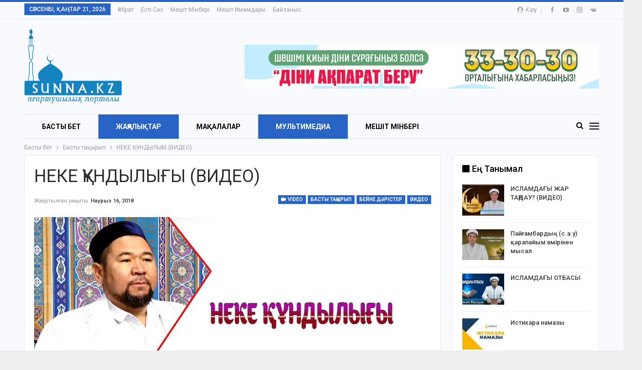

--- FILE ---
content_type: text/html; charset=UTF-8
request_url: https://sunna.kz/archives/6970
body_size: 19329
content:
	<!DOCTYPE html>
		<!--[if IE 8]>
	<html class="ie ie8" lang="kk-KK"> <![endif]-->
	<!--[if IE 9]>
	<html class="ie ie9" lang="kk-KK"> <![endif]-->
	<!--[if gt IE 9]><!-->
<html lang="kk-KK"> <!--<![endif]-->
	<head>
				<meta charset="UTF-8">
		<meta http-equiv="X-UA-Compatible" content="IE=edge">
		<meta name="viewport" content="width=device-width, initial-scale=1.0">
		<link rel="pingback" href="https://sunna.kz/xmlrpc.php"/>

		<meta name='robots' content='index, follow, max-image-preview:large, max-snippet:-1, max-video-preview:-1' />

	<!-- This site is optimized with the Yoast SEO plugin v16.4 - https://yoast.com/wordpress/plugins/seo/ -->
	<title>НЕКЕ ҚҰНДЫЛЫҒЫ (ВИДЕО) - Sunna.kz</title>
	<meta name="description" content="Сәдуақас қажы Ғылмани мешітінің ресми сайты" />
	<link rel="canonical" href="https://sunna.kz/archives/6970" />
	<meta property="og:locale" content="en_US" />
	<meta property="og:type" content="article" />
	<meta property="og:title" content="НЕКЕ ҚҰНДЫЛЫҒЫ (ВИДЕО) - Sunna.kz" />
	<meta property="og:description" content="Сәдуақас қажы Ғылмани мешітінің ресми сайты" />
	<meta property="og:url" content="https://sunna.kz/archives/6970" />
	<meta property="og:site_name" content="Sunna.kz" />
	<meta property="article:published_time" content="2018-03-16T05:58:38+00:00" />
	<meta property="article:modified_time" content="2018-03-16T06:00:25+00:00" />
	<meta property="og:image" content="https://sunna.kz/wp-content/uploads/2018/03/29244454_2013220025610642_6940793138906660864_o.jpg" />
	<meta property="og:image:width" content="1280" />
	<meta property="og:image:height" content="720" />
	<meta name="twitter:card" content="summary" />
	<script type="application/ld+json" class="yoast-schema-graph">{"@context":"https://schema.org","@graph":[{"@type":"WebSite","@id":"https://sunna.kz/#website","url":"https://sunna.kz/","name":"Sunna.kz","description":"\u0421\u04d9\u0434\u0443\u0430\u049b\u0430\u0441 \u049b\u0430\u0436\u044b \u0492\u044b\u043b\u043c\u0430\u043d\u0438 \u043c\u0435\u0448\u0456\u0442\u0456\u043d\u0456\u04a3 \u0440\u0435\u0441\u043c\u0438 \u0441\u0430\u0439\u0442\u044b","potentialAction":[{"@type":"SearchAction","target":"https://sunna.kz/?s={search_term_string}","query-input":"required name=search_term_string"}],"inLanguage":"kk-KK"},{"@type":"ImageObject","@id":"https://sunna.kz/archives/6970#primaryimage","inLanguage":"kk-KK","url":"https://sunna.kz/wp-content/uploads/2018/03/29244454_2013220025610642_6940793138906660864_o.jpg","contentUrl":"https://sunna.kz/wp-content/uploads/2018/03/29244454_2013220025610642_6940793138906660864_o.jpg","width":1280,"height":720},{"@type":"WebPage","@id":"https://sunna.kz/archives/6970#webpage","url":"https://sunna.kz/archives/6970","name":"\u041d\u0415\u041a\u0415 \u049a\u04b0\u041d\u0414\u042b\u041b\u042b\u0492\u042b (\u0412\u0418\u0414\u0415\u041e) - Sunna.kz","isPartOf":{"@id":"https://sunna.kz/#website"},"primaryImageOfPage":{"@id":"https://sunna.kz/archives/6970#primaryimage"},"datePublished":"2018-03-16T05:58:38+00:00","dateModified":"2018-03-16T06:00:25+00:00","author":{"@id":"https://sunna.kz/#/schema/person/91a6d9f3567baa79c0cb9d2c39b4eb87"},"description":"\u0421\u04d9\u0434\u0443\u0430\u049b\u0430\u0441 \u049b\u0430\u0436\u044b \u0492\u044b\u043b\u043c\u0430\u043d\u0438 \u043c\u0435\u0448\u0456\u0442\u0456\u043d\u0456\u04a3 \u0440\u0435\u0441\u043c\u0438 \u0441\u0430\u0439\u0442\u044b","breadcrumb":{"@id":"https://sunna.kz/archives/6970#breadcrumb"},"inLanguage":"kk-KK","potentialAction":[{"@type":"ReadAction","target":["https://sunna.kz/archives/6970"]}]},{"@type":"BreadcrumbList","@id":"https://sunna.kz/archives/6970#breadcrumb","itemListElement":[{"@type":"ListItem","position":1,"item":{"@type":"WebPage","@id":"https://sunna.kz/","url":"https://sunna.kz/","name":"\u0413\u043b\u0430\u0432\u043d\u0430\u044f \u0441\u0442\u0440\u0430\u043d\u0438\u0446\u0430"}},{"@type":"ListItem","position":2,"item":{"@id":"https://sunna.kz/archives/6970#webpage"}}]},{"@type":"Person","@id":"https://sunna.kz/#/schema/person/91a6d9f3567baa79c0cb9d2c39b4eb87","name":"sunna","image":{"@type":"ImageObject","@id":"https://sunna.kz/#personlogo","inLanguage":"kk-KK","url":"https://secure.gravatar.com/avatar/23248f9a61f1ce5ee1249195750b6728?s=96&d=mm&r=g","contentUrl":"https://secure.gravatar.com/avatar/23248f9a61f1ce5ee1249195750b6728?s=96&d=mm&r=g","caption":"sunna"}}]}</script>
	<!-- / Yoast SEO plugin. -->


<link rel='dns-prefetch' href='//fonts.googleapis.com' />
<link rel="alternate" type="application/rss+xml" title="Sunna.kz &raquo; Веб-арна" href="https://sunna.kz/feed" />
<link rel="alternate" type="application/rss+xml" title="Sunna.kz &raquo; пікірлер веб-арнасы" href="https://sunna.kz/comments/feed" />
<link rel="alternate" type="application/rss+xml" title="Sunna.kz &raquo; НЕКЕ ҚҰНДЫЛЫҒЫ (ВИДЕО) пікірлер веб-арнасы" href="https://sunna.kz/archives/6970/feed" />
<script type="text/javascript">
window._wpemojiSettings = {"baseUrl":"https:\/\/s.w.org\/images\/core\/emoji\/14.0.0\/72x72\/","ext":".png","svgUrl":"https:\/\/s.w.org\/images\/core\/emoji\/14.0.0\/svg\/","svgExt":".svg","source":{"concatemoji":"https:\/\/sunna.kz\/wp-includes\/js\/wp-emoji-release.min.js?ver=6.3.7"}};
/*! This file is auto-generated */
!function(i,n){var o,s,e;function c(e){try{var t={supportTests:e,timestamp:(new Date).valueOf()};sessionStorage.setItem(o,JSON.stringify(t))}catch(e){}}function p(e,t,n){e.clearRect(0,0,e.canvas.width,e.canvas.height),e.fillText(t,0,0);var t=new Uint32Array(e.getImageData(0,0,e.canvas.width,e.canvas.height).data),r=(e.clearRect(0,0,e.canvas.width,e.canvas.height),e.fillText(n,0,0),new Uint32Array(e.getImageData(0,0,e.canvas.width,e.canvas.height).data));return t.every(function(e,t){return e===r[t]})}function u(e,t,n){switch(t){case"flag":return n(e,"\ud83c\udff3\ufe0f\u200d\u26a7\ufe0f","\ud83c\udff3\ufe0f\u200b\u26a7\ufe0f")?!1:!n(e,"\ud83c\uddfa\ud83c\uddf3","\ud83c\uddfa\u200b\ud83c\uddf3")&&!n(e,"\ud83c\udff4\udb40\udc67\udb40\udc62\udb40\udc65\udb40\udc6e\udb40\udc67\udb40\udc7f","\ud83c\udff4\u200b\udb40\udc67\u200b\udb40\udc62\u200b\udb40\udc65\u200b\udb40\udc6e\u200b\udb40\udc67\u200b\udb40\udc7f");case"emoji":return!n(e,"\ud83e\udef1\ud83c\udffb\u200d\ud83e\udef2\ud83c\udfff","\ud83e\udef1\ud83c\udffb\u200b\ud83e\udef2\ud83c\udfff")}return!1}function f(e,t,n){var r="undefined"!=typeof WorkerGlobalScope&&self instanceof WorkerGlobalScope?new OffscreenCanvas(300,150):i.createElement("canvas"),a=r.getContext("2d",{willReadFrequently:!0}),o=(a.textBaseline="top",a.font="600 32px Arial",{});return e.forEach(function(e){o[e]=t(a,e,n)}),o}function t(e){var t=i.createElement("script");t.src=e,t.defer=!0,i.head.appendChild(t)}"undefined"!=typeof Promise&&(o="wpEmojiSettingsSupports",s=["flag","emoji"],n.supports={everything:!0,everythingExceptFlag:!0},e=new Promise(function(e){i.addEventListener("DOMContentLoaded",e,{once:!0})}),new Promise(function(t){var n=function(){try{var e=JSON.parse(sessionStorage.getItem(o));if("object"==typeof e&&"number"==typeof e.timestamp&&(new Date).valueOf()<e.timestamp+604800&&"object"==typeof e.supportTests)return e.supportTests}catch(e){}return null}();if(!n){if("undefined"!=typeof Worker&&"undefined"!=typeof OffscreenCanvas&&"undefined"!=typeof URL&&URL.createObjectURL&&"undefined"!=typeof Blob)try{var e="postMessage("+f.toString()+"("+[JSON.stringify(s),u.toString(),p.toString()].join(",")+"));",r=new Blob([e],{type:"text/javascript"}),a=new Worker(URL.createObjectURL(r),{name:"wpTestEmojiSupports"});return void(a.onmessage=function(e){c(n=e.data),a.terminate(),t(n)})}catch(e){}c(n=f(s,u,p))}t(n)}).then(function(e){for(var t in e)n.supports[t]=e[t],n.supports.everything=n.supports.everything&&n.supports[t],"flag"!==t&&(n.supports.everythingExceptFlag=n.supports.everythingExceptFlag&&n.supports[t]);n.supports.everythingExceptFlag=n.supports.everythingExceptFlag&&!n.supports.flag,n.DOMReady=!1,n.readyCallback=function(){n.DOMReady=!0}}).then(function(){return e}).then(function(){var e;n.supports.everything||(n.readyCallback(),(e=n.source||{}).concatemoji?t(e.concatemoji):e.wpemoji&&e.twemoji&&(t(e.twemoji),t(e.wpemoji)))}))}((window,document),window._wpemojiSettings);
</script>
<style type="text/css">
img.wp-smiley,
img.emoji {
	display: inline !important;
	border: none !important;
	box-shadow: none !important;
	height: 1em !important;
	width: 1em !important;
	margin: 0 0.07em !important;
	vertical-align: -0.1em !important;
	background: none !important;
	padding: 0 !important;
}
</style>
	<link rel='stylesheet' id='sbi_styles-css' href='https://sunna.kz/wp-content/plugins/instagram-feed/css/sbi-styles.min.css?ver=6.8.0' type='text/css' media='all' />
<link rel='stylesheet' id='wp-block-library-css' href='https://sunna.kz/wp-includes/css/dist/block-library/style.min.css?ver=6.3.7' type='text/css' media='all' />
<style id='classic-theme-styles-inline-css' type='text/css'>
/*! This file is auto-generated */
.wp-block-button__link{color:#fff;background-color:#32373c;border-radius:9999px;box-shadow:none;text-decoration:none;padding:calc(.667em + 2px) calc(1.333em + 2px);font-size:1.125em}.wp-block-file__button{background:#32373c;color:#fff;text-decoration:none}
</style>
<style id='global-styles-inline-css' type='text/css'>
body{--wp--preset--color--black: #000000;--wp--preset--color--cyan-bluish-gray: #abb8c3;--wp--preset--color--white: #ffffff;--wp--preset--color--pale-pink: #f78da7;--wp--preset--color--vivid-red: #cf2e2e;--wp--preset--color--luminous-vivid-orange: #ff6900;--wp--preset--color--luminous-vivid-amber: #fcb900;--wp--preset--color--light-green-cyan: #7bdcb5;--wp--preset--color--vivid-green-cyan: #00d084;--wp--preset--color--pale-cyan-blue: #8ed1fc;--wp--preset--color--vivid-cyan-blue: #0693e3;--wp--preset--color--vivid-purple: #9b51e0;--wp--preset--gradient--vivid-cyan-blue-to-vivid-purple: linear-gradient(135deg,rgba(6,147,227,1) 0%,rgb(155,81,224) 100%);--wp--preset--gradient--light-green-cyan-to-vivid-green-cyan: linear-gradient(135deg,rgb(122,220,180) 0%,rgb(0,208,130) 100%);--wp--preset--gradient--luminous-vivid-amber-to-luminous-vivid-orange: linear-gradient(135deg,rgba(252,185,0,1) 0%,rgba(255,105,0,1) 100%);--wp--preset--gradient--luminous-vivid-orange-to-vivid-red: linear-gradient(135deg,rgba(255,105,0,1) 0%,rgb(207,46,46) 100%);--wp--preset--gradient--very-light-gray-to-cyan-bluish-gray: linear-gradient(135deg,rgb(238,238,238) 0%,rgb(169,184,195) 100%);--wp--preset--gradient--cool-to-warm-spectrum: linear-gradient(135deg,rgb(74,234,220) 0%,rgb(151,120,209) 20%,rgb(207,42,186) 40%,rgb(238,44,130) 60%,rgb(251,105,98) 80%,rgb(254,248,76) 100%);--wp--preset--gradient--blush-light-purple: linear-gradient(135deg,rgb(255,206,236) 0%,rgb(152,150,240) 100%);--wp--preset--gradient--blush-bordeaux: linear-gradient(135deg,rgb(254,205,165) 0%,rgb(254,45,45) 50%,rgb(107,0,62) 100%);--wp--preset--gradient--luminous-dusk: linear-gradient(135deg,rgb(255,203,112) 0%,rgb(199,81,192) 50%,rgb(65,88,208) 100%);--wp--preset--gradient--pale-ocean: linear-gradient(135deg,rgb(255,245,203) 0%,rgb(182,227,212) 50%,rgb(51,167,181) 100%);--wp--preset--gradient--electric-grass: linear-gradient(135deg,rgb(202,248,128) 0%,rgb(113,206,126) 100%);--wp--preset--gradient--midnight: linear-gradient(135deg,rgb(2,3,129) 0%,rgb(40,116,252) 100%);--wp--preset--font-size--small: 13px;--wp--preset--font-size--medium: 20px;--wp--preset--font-size--large: 36px;--wp--preset--font-size--x-large: 42px;--wp--preset--spacing--20: 0.44rem;--wp--preset--spacing--30: 0.67rem;--wp--preset--spacing--40: 1rem;--wp--preset--spacing--50: 1.5rem;--wp--preset--spacing--60: 2.25rem;--wp--preset--spacing--70: 3.38rem;--wp--preset--spacing--80: 5.06rem;--wp--preset--shadow--natural: 6px 6px 9px rgba(0, 0, 0, 0.2);--wp--preset--shadow--deep: 12px 12px 50px rgba(0, 0, 0, 0.4);--wp--preset--shadow--sharp: 6px 6px 0px rgba(0, 0, 0, 0.2);--wp--preset--shadow--outlined: 6px 6px 0px -3px rgba(255, 255, 255, 1), 6px 6px rgba(0, 0, 0, 1);--wp--preset--shadow--crisp: 6px 6px 0px rgba(0, 0, 0, 1);}:where(.is-layout-flex){gap: 0.5em;}:where(.is-layout-grid){gap: 0.5em;}body .is-layout-flow > .alignleft{float: left;margin-inline-start: 0;margin-inline-end: 2em;}body .is-layout-flow > .alignright{float: right;margin-inline-start: 2em;margin-inline-end: 0;}body .is-layout-flow > .aligncenter{margin-left: auto !important;margin-right: auto !important;}body .is-layout-constrained > .alignleft{float: left;margin-inline-start: 0;margin-inline-end: 2em;}body .is-layout-constrained > .alignright{float: right;margin-inline-start: 2em;margin-inline-end: 0;}body .is-layout-constrained > .aligncenter{margin-left: auto !important;margin-right: auto !important;}body .is-layout-constrained > :where(:not(.alignleft):not(.alignright):not(.alignfull)){max-width: var(--wp--style--global--content-size);margin-left: auto !important;margin-right: auto !important;}body .is-layout-constrained > .alignwide{max-width: var(--wp--style--global--wide-size);}body .is-layout-flex{display: flex;}body .is-layout-flex{flex-wrap: wrap;align-items: center;}body .is-layout-flex > *{margin: 0;}body .is-layout-grid{display: grid;}body .is-layout-grid > *{margin: 0;}:where(.wp-block-columns.is-layout-flex){gap: 2em;}:where(.wp-block-columns.is-layout-grid){gap: 2em;}:where(.wp-block-post-template.is-layout-flex){gap: 1.25em;}:where(.wp-block-post-template.is-layout-grid){gap: 1.25em;}.has-black-color{color: var(--wp--preset--color--black) !important;}.has-cyan-bluish-gray-color{color: var(--wp--preset--color--cyan-bluish-gray) !important;}.has-white-color{color: var(--wp--preset--color--white) !important;}.has-pale-pink-color{color: var(--wp--preset--color--pale-pink) !important;}.has-vivid-red-color{color: var(--wp--preset--color--vivid-red) !important;}.has-luminous-vivid-orange-color{color: var(--wp--preset--color--luminous-vivid-orange) !important;}.has-luminous-vivid-amber-color{color: var(--wp--preset--color--luminous-vivid-amber) !important;}.has-light-green-cyan-color{color: var(--wp--preset--color--light-green-cyan) !important;}.has-vivid-green-cyan-color{color: var(--wp--preset--color--vivid-green-cyan) !important;}.has-pale-cyan-blue-color{color: var(--wp--preset--color--pale-cyan-blue) !important;}.has-vivid-cyan-blue-color{color: var(--wp--preset--color--vivid-cyan-blue) !important;}.has-vivid-purple-color{color: var(--wp--preset--color--vivid-purple) !important;}.has-black-background-color{background-color: var(--wp--preset--color--black) !important;}.has-cyan-bluish-gray-background-color{background-color: var(--wp--preset--color--cyan-bluish-gray) !important;}.has-white-background-color{background-color: var(--wp--preset--color--white) !important;}.has-pale-pink-background-color{background-color: var(--wp--preset--color--pale-pink) !important;}.has-vivid-red-background-color{background-color: var(--wp--preset--color--vivid-red) !important;}.has-luminous-vivid-orange-background-color{background-color: var(--wp--preset--color--luminous-vivid-orange) !important;}.has-luminous-vivid-amber-background-color{background-color: var(--wp--preset--color--luminous-vivid-amber) !important;}.has-light-green-cyan-background-color{background-color: var(--wp--preset--color--light-green-cyan) !important;}.has-vivid-green-cyan-background-color{background-color: var(--wp--preset--color--vivid-green-cyan) !important;}.has-pale-cyan-blue-background-color{background-color: var(--wp--preset--color--pale-cyan-blue) !important;}.has-vivid-cyan-blue-background-color{background-color: var(--wp--preset--color--vivid-cyan-blue) !important;}.has-vivid-purple-background-color{background-color: var(--wp--preset--color--vivid-purple) !important;}.has-black-border-color{border-color: var(--wp--preset--color--black) !important;}.has-cyan-bluish-gray-border-color{border-color: var(--wp--preset--color--cyan-bluish-gray) !important;}.has-white-border-color{border-color: var(--wp--preset--color--white) !important;}.has-pale-pink-border-color{border-color: var(--wp--preset--color--pale-pink) !important;}.has-vivid-red-border-color{border-color: var(--wp--preset--color--vivid-red) !important;}.has-luminous-vivid-orange-border-color{border-color: var(--wp--preset--color--luminous-vivid-orange) !important;}.has-luminous-vivid-amber-border-color{border-color: var(--wp--preset--color--luminous-vivid-amber) !important;}.has-light-green-cyan-border-color{border-color: var(--wp--preset--color--light-green-cyan) !important;}.has-vivid-green-cyan-border-color{border-color: var(--wp--preset--color--vivid-green-cyan) !important;}.has-pale-cyan-blue-border-color{border-color: var(--wp--preset--color--pale-cyan-blue) !important;}.has-vivid-cyan-blue-border-color{border-color: var(--wp--preset--color--vivid-cyan-blue) !important;}.has-vivid-purple-border-color{border-color: var(--wp--preset--color--vivid-purple) !important;}.has-vivid-cyan-blue-to-vivid-purple-gradient-background{background: var(--wp--preset--gradient--vivid-cyan-blue-to-vivid-purple) !important;}.has-light-green-cyan-to-vivid-green-cyan-gradient-background{background: var(--wp--preset--gradient--light-green-cyan-to-vivid-green-cyan) !important;}.has-luminous-vivid-amber-to-luminous-vivid-orange-gradient-background{background: var(--wp--preset--gradient--luminous-vivid-amber-to-luminous-vivid-orange) !important;}.has-luminous-vivid-orange-to-vivid-red-gradient-background{background: var(--wp--preset--gradient--luminous-vivid-orange-to-vivid-red) !important;}.has-very-light-gray-to-cyan-bluish-gray-gradient-background{background: var(--wp--preset--gradient--very-light-gray-to-cyan-bluish-gray) !important;}.has-cool-to-warm-spectrum-gradient-background{background: var(--wp--preset--gradient--cool-to-warm-spectrum) !important;}.has-blush-light-purple-gradient-background{background: var(--wp--preset--gradient--blush-light-purple) !important;}.has-blush-bordeaux-gradient-background{background: var(--wp--preset--gradient--blush-bordeaux) !important;}.has-luminous-dusk-gradient-background{background: var(--wp--preset--gradient--luminous-dusk) !important;}.has-pale-ocean-gradient-background{background: var(--wp--preset--gradient--pale-ocean) !important;}.has-electric-grass-gradient-background{background: var(--wp--preset--gradient--electric-grass) !important;}.has-midnight-gradient-background{background: var(--wp--preset--gradient--midnight) !important;}.has-small-font-size{font-size: var(--wp--preset--font-size--small) !important;}.has-medium-font-size{font-size: var(--wp--preset--font-size--medium) !important;}.has-large-font-size{font-size: var(--wp--preset--font-size--large) !important;}.has-x-large-font-size{font-size: var(--wp--preset--font-size--x-large) !important;}
.wp-block-navigation a:where(:not(.wp-element-button)){color: inherit;}
:where(.wp-block-post-template.is-layout-flex){gap: 1.25em;}:where(.wp-block-post-template.is-layout-grid){gap: 1.25em;}
:where(.wp-block-columns.is-layout-flex){gap: 2em;}:where(.wp-block-columns.is-layout-grid){gap: 2em;}
.wp-block-pullquote{font-size: 1.5em;line-height: 1.6;}
</style>
<link rel='stylesheet' id='contact-form-7-css' href='https://sunna.kz/wp-content/plugins/contact-form-7/includes/css/styles.css?ver=5.4.1' type='text/css' media='all' />
<style id='akismet-widget-style-inline-css' type='text/css'>

			.a-stats {
				--akismet-color-mid-green: #357b49;
				--akismet-color-white: #fff;
				--akismet-color-light-grey: #f6f7f7;

				max-width: 350px;
				width: auto;
			}

			.a-stats * {
				all: unset;
				box-sizing: border-box;
			}

			.a-stats strong {
				font-weight: 600;
			}

			.a-stats a.a-stats__link,
			.a-stats a.a-stats__link:visited,
			.a-stats a.a-stats__link:active {
				background: var(--akismet-color-mid-green);
				border: none;
				box-shadow: none;
				border-radius: 8px;
				color: var(--akismet-color-white);
				cursor: pointer;
				display: block;
				font-family: -apple-system, BlinkMacSystemFont, 'Segoe UI', 'Roboto', 'Oxygen-Sans', 'Ubuntu', 'Cantarell', 'Helvetica Neue', sans-serif;
				font-weight: 500;
				padding: 12px;
				text-align: center;
				text-decoration: none;
				transition: all 0.2s ease;
			}

			/* Extra specificity to deal with TwentyTwentyOne focus style */
			.widget .a-stats a.a-stats__link:focus {
				background: var(--akismet-color-mid-green);
				color: var(--akismet-color-white);
				text-decoration: none;
			}

			.a-stats a.a-stats__link:hover {
				filter: brightness(110%);
				box-shadow: 0 4px 12px rgba(0, 0, 0, 0.06), 0 0 2px rgba(0, 0, 0, 0.16);
			}

			.a-stats .count {
				color: var(--akismet-color-white);
				display: block;
				font-size: 1.5em;
				line-height: 1.4;
				padding: 0 13px;
				white-space: nowrap;
			}
		
</style>
<link rel='stylesheet' id='better-framework-main-fonts-css' href='https://fonts.googleapis.com/css?family=Roboto:400,700,500,400italic' type='text/css' media='all' />
<script type='text/javascript' src='https://sunna.kz/wp-includes/js/jquery/jquery.min.js?ver=3.7.0' id='jquery-core-js'></script>
<script type='text/javascript' src='https://sunna.kz/wp-includes/js/jquery/jquery-migrate.min.js?ver=3.4.1' id='jquery-migrate-js'></script>
<!--[if lt IE 9]>
<script type='text/javascript' src='https://sunna.kz/wp-content/plugins/better-post-views/includes/libs/better-framework/assets/js/html5shiv.min.js?ver=3.10.17' id='bf-html5shiv-js'></script>
<![endif]-->
<!--[if lt IE 9]>
<script type='text/javascript' src='https://sunna.kz/wp-content/plugins/better-post-views/includes/libs/better-framework/assets/js/respond.min.js?ver=3.10.17' id='bf-respond-js'></script>
<![endif]-->
<link rel="https://api.w.org/" href="https://sunna.kz/wp-json/" /><link rel="alternate" type="application/json" href="https://sunna.kz/wp-json/wp/v2/posts/6970" /><link rel="EditURI" type="application/rsd+xml" title="RSD" href="https://sunna.kz/xmlrpc.php?rsd" />
<meta name="generator" content="WordPress 6.3.7" />
<link rel='shortlink' href='https://sunna.kz/?p=6970' />
<link rel="alternate" type="application/json+oembed" href="https://sunna.kz/wp-json/oembed/1.0/embed?url=https%3A%2F%2Fsunna.kz%2Farchives%2F6970" />
<link rel="alternate" type="text/xml+oembed" href="https://sunna.kz/wp-json/oembed/1.0/embed?url=https%3A%2F%2Fsunna.kz%2Farchives%2F6970&#038;format=xml" />
<!-- Yandex.Metrika counter -->
<script type="text/javascript" >
   (function(m,e,t,r,i,k,a){m[i]=m[i]||function(){(m[i].a=m[i].a||[]).push(arguments)};
   m[i].l=1*new Date();
   for (var j = 0; j < document.scripts.length; j++) {if (document.scripts[j].src === r) { return; }}
   k=e.createElement(t),a=e.getElementsByTagName(t)[0],k.async=1,k.src=r,a.parentNode.insertBefore(k,a)})
   (window, document, "script", "https://mc.yandex.ru/metrika/tag.js", "ym");

   ym(102004881, "init", {
        clickmap:true,
        trackLinks:true,
        accurateTrackBounce:true
   });
</script>
<noscript><div><img src="https://mc.yandex.ru/watch/102004881" style="position:absolute; left:-9999px;" alt="" /></div></noscript>
<!-- /Yandex.Metrika counter --><meta name="generator" content="Powered by WPBakery Page Builder - drag and drop page builder for WordPress."/>
<script type="application/ld+json">{
    "@context": "http:\/\/schema.org\/",
    "@type": "Organization",
    "@id": "#organization",
    "logo": {
        "@type": "ImageObject",
        "url": "https:\/\/sunna.kz\/wp-content\/uploads\/2017\/07\/logo-sunna.png"
    },
    "url": "https:\/\/sunna.kz\/",
    "name": "Sunna.kz",
    "description": "\u0421\u04d9\u0434\u0443\u0430\u049b\u0430\u0441 \u049b\u0430\u0436\u044b \u0492\u044b\u043b\u043c\u0430\u043d\u0438 \u043c\u0435\u0448\u0456\u0442\u0456\u043d\u0456\u04a3 \u0440\u0435\u0441\u043c\u0438 \u0441\u0430\u0439\u0442\u044b"
}</script>
<script type="application/ld+json">{
    "@context": "http:\/\/schema.org\/",
    "@type": "WebSite",
    "name": "Sunna.kz",
    "alternateName": "\u0421\u04d9\u0434\u0443\u0430\u049b\u0430\u0441 \u049b\u0430\u0436\u044b \u0492\u044b\u043b\u043c\u0430\u043d\u0438 \u043c\u0435\u0448\u0456\u0442\u0456\u043d\u0456\u04a3 \u0440\u0435\u0441\u043c\u0438 \u0441\u0430\u0439\u0442\u044b",
    "url": "https:\/\/sunna.kz\/"
}</script>
<script type="application/ld+json">{
    "@context": "http:\/\/schema.org\/",
    "@type": "VideoObject",
    "description": "https:\/\/www.youtube.com\/watch?v=v3QVFdKqm-c",
    "author": {
        "@type": "Person",
        "@id": "#person-sunna",
        "name": "sunna"
    },
    "name": "\u041d\u0415\u041a\u0415 \u049a\u04b0\u041d\u0414\u042b\u041b\u042b\u0492\u042b (\u0412\u0418\u0414\u0415\u041e)",
    "thumbnailUrl": "https:\/\/sunna.kz\/wp-content\/uploads\/2018\/03\/29244454_2013220025610642_6940793138906660864_o.jpg",
    "uploadDate": "2018-03-16",
    "interactionStatistic": [
        {
            "@type": "InteractionCounter",
            "interactionType": "http:\/\/schema.org\/CommentAction",
            "userInteractionCount": "0"
        }
    ],
    "publisher": {
        "@id": "#organization"
    },
    "mainEntityOfPage": "https:\/\/sunna.kz\/archives\/6970"
}</script>
<link rel='stylesheet' id='bf-minifed-css-1' href='https://sunna.kz/wp-content/bs-booster-cache/3c8321700e8ed7957e21c75f728ea325.css' type='text/css' media='all' />
<link rel='stylesheet' id='7.6.2-1747716263' href='https://sunna.kz/wp-content/bs-booster-cache/765078d6317987d90ccee1eb2bf5caa9.css' type='text/css' media='all' />
<noscript><style> .wpb_animate_when_almost_visible { opacity: 1; }</style></noscript>	</head>

<body data-rsssl=1 class="post-template-default single single-post postid-6970 single-format-video bs-theme bs-publisher bs-publisher-online-magazine active-light-box active-top-line ltr close-rh page-layout-2-col-right boxed active-sticky-sidebar main-menu-sticky-smart active-ajax-search single-prim-cat-327 single-cat-327 single-cat-185 single-cat-180 single-cat-1 single-cat-179  bs-hide-ha wpb-js-composer js-comp-ver-6.1 vc_responsive bs-ll-a" dir="ltr">
<div class="off-canvas-overlay"></div>
<div class="off-canvas-container left skin-white">
	<div class="off-canvas-inner">
		<span class="canvas-close"><i></i></span>
					<div class="off-canvas-header">
									<div class="logo">

						<a href="https://sunna.kz/">
							<img src="https://sunna.kz/wp-content/uploads/2017/07/logo-sunna.png"
							     alt="Sunna.kz">
						</a>
					</div>
									<div class="site-description">Сәдуақас қажы Ғылмани мешітінің ресми сайты</div>
			</div>
						<div class="off-canvas-search">
				<form role="search" method="get" action="https://sunna.kz">
					<input type="text" name="s" value=""
					       placeholder="Іздеу...">
					<i class="fa fa-search"></i>
				</form>
			</div>
						<div class="off-canvas-menu">
				<div class="off-canvas-menu-fallback"></div>
			</div>
						<div class="off_canvas_footer">
				<div class="off_canvas_footer-info entry-content">
							<div  class="  better-studio-shortcode bsc-clearfix better-social-counter style-button colored in-4-col">
						<ul class="social-list bsc-clearfix"><li class="social-item facebook"><a href = "https://www.facebook.com/sunnakaz" target = "_blank" > <i class="item-icon bsfi-facebook" ></i><span class="item-title" > Likes </span> </a> </li> <li class="social-item twitter"><a href = "https://twitter.com/#" target = "_blank" > <i class="item-icon bsfi-twitter" ></i><span class="item-title" > Followers </span> </a> </li> <li class="social-item google"><a href = "https://plus.google.com/+#" target = "_blank" > <i class="item-icon bsfi-google" ></i><span class="item-title" > Followers </span> </a> </li> <li class="social-item youtube"><a href = "https://youtube.com/user/UCczKGEX85HFtH8csAMdQmSA" target = "_blank" > <i class="item-icon bsfi-youtube" ></i><span class="item-title" > Subscribers </span> </a> </li> <li class="social-item instagram"><a href = "https://instagram.com/sunna.kz" target = "_blank" > <i class="item-icon bsfi-instagram" ></i><span class="item-title" > Followers </span> </a> </li> 			</ul>
		</div>
						</div>
			</div>
				</div>
</div>
		<div class="main-wrap content-main-wrap">
			<header id="header" class="site-header header-style-2 boxed" itemscope="itemscope" itemtype="https://schema.org/WPHeader">

		<section class="topbar topbar-style-1 hidden-xs hidden-xs">
	<div class="content-wrap">
		<div class="container">
			<div class="topbar-inner clearfix">

									<div class="section-links">
								<div  class="  better-studio-shortcode bsc-clearfix better-social-counter style-button not-colored in-4-col">
						<ul class="social-list bsc-clearfix"><li class="social-item facebook"><a href = "https://www.facebook.com/sunnakaz" target = "_blank" > <i class="item-icon bsfi-facebook" ></i><span class="item-title" > Likes </span> </a> </li> <li class="social-item youtube"><a href = "https://youtube.com/user/UCczKGEX85HFtH8csAMdQmSA" target = "_blank" > <i class="item-icon bsfi-youtube" ></i><span class="item-title" > Subscribers </span> </a> </li> <li class="social-item instagram"><a href = "https://instagram.com/sunna.kz" target = "_blank" > <i class="item-icon bsfi-instagram" ></i><span class="item-title" > Followers </span> </a> </li> <li class="social-item vk"><a href = "https://vk.com/sunna_kz" target = "_blank" > <i class="item-icon bsfi-vk" ></i><span class="item-title" > Members </span> </a> </li> 			</ul>
		</div>
									<a class="topbar-sign-in behind-social"
							   data-toggle="modal" data-target="#bsLoginModal">
								<i class="fa fa-user-circle"></i> Кіру							</a>

							<div class="modal sign-in-modal fade" id="bsLoginModal" tabindex="-1" role="dialog"
							     style="display: none">
								<div class="modal-dialog" role="document">
									<div class="modal-content">
											<span class="close-modal" data-dismiss="modal" aria-label="Close"><i
														class="fa fa-close"></i></span>
										<div class="modal-body">
											<div id="form_55550_" class="bs-shortcode bs-login-shortcode ">
		<div class="bs-login bs-type-login"  style="display:none">

					<div class="bs-login-panel bs-login-sign-panel bs-current-login-panel">
								<form name="loginform"
				      action="https://sunna.kz/wp-login.php" method="post">

					
					<div class="login-header">
						<span class="login-icon fa fa-user-circle main-color"></span>
						<p>Қош келдіңіз!</p>
					</div>
					
					<div class="login-field login-username">
						<input type="text" name="log" id="form_55550_user_login" class="input"
						       value="" size="20"
						       placeholder="Аты" required/>
					</div>

					<div class="login-field login-password">
						<input type="password" name="pwd" id="form_55550_user_pass"
						       class="input"
						       value="" size="20" placeholder="Құпия сөзі"
						       required/>
					</div>

					
					<div class="login-field">
						<a href="https://sunna.kz/wp-login.php?action=lostpassword&redirect_to=https%3A%2F%2Fsunna.kz%2Farchives%2F6970"
						   class="go-reset-panel">Кілтсөзді қайтару</a>

													<span class="login-remember">
							<input class="remember-checkbox" name="rememberme" type="checkbox"
							       id="form_55550_rememberme"
							       value="forever"  />
							<label class="remember-label">Мені еске сақта</label>
						</span>
											</div>

					
					<div class="login-field login-submit">
						<input type="submit" name="wp-submit"
						       class="button-primary login-btn"
						       value="Кіру"/>
						<input type="hidden" name="redirect_to" value="https://sunna.kz/archives/6970"/>
					</div>

									</form>
			</div>

			<div class="bs-login-panel bs-login-reset-panel">

				<span class="go-login-panel"><i
							class="fa fa-angle-left"></i> Кіру</span>

				<div class="bs-login-reset-panel-inner">
					<div class="login-header">
						<span class="login-icon fa fa-support"></span>
						<p>Recover your password.</p>
						<p>A password will be e-mailed to you.</p>
					</div>
										<form name="lostpasswordform" id="form_55550_lostpasswordform"
					      action="https://sunna.kz/wp-login.php?action=lostpassword"
					      method="post">

						<div class="login-field reset-username">
							<input type="text" name="user_login" class="input" value=""
							       placeholder="Username or Email..."
							       required/>
						</div>

						
						<div class="login-field reset-submit">

							<input type="hidden" name="redirect_to" value=""/>
							<input type="submit" name="wp-submit" class="login-btn"
							       value="Send My Password"/>

						</div>
					</form>
				</div>
			</div>
			</div>
	</div>
										</div>
									</div>
								</div>
							</div>
												</div>
				
				<div class="section-menu">
						<div id="menu-top" class="menu top-menu-wrapper" role="navigation" itemscope="itemscope" itemtype="https://schema.org/SiteNavigationElement">
		<nav class="top-menu-container">

			<ul id="top-navigation" class="top-menu menu clearfix bsm-pure">
									<li id="topbar-date" class="menu-item menu-item-date">
					<span
						class="topbar-date">Сәрсенбі, Қаңтар 21, 2026</span>
					</li>
					<li id="menu-item-4951" class="menu-item menu-item-type-taxonomy menu-item-object-category menu-term-177 better-anim-fade menu-item-4951"><a href="https://sunna.kz/archives/category/%d0%bc%d0%b0%d2%9b%d0%b0%d0%bb%d0%b0%d0%bb%d0%b0%d1%80/%d2%93%d0%b8%d0%b1%d1%80%d0%b0%d1%82">Ғибрат</a></li>
<li id="menu-item-4952" class="menu-item menu-item-type-taxonomy menu-item-object-category menu-term-178 better-anim-fade menu-item-4952"><a href="https://sunna.kz/archives/category/%d0%bc%d0%b0%d2%9b%d0%b0%d0%bb%d0%b0%d0%bb%d0%b0%d1%80/%d0%b5%d1%81%d1%82%d1%96-%d1%81%d3%a9%d0%b7">Есті сөз</a></li>
<li id="menu-item-4953" class="menu-item menu-item-type-taxonomy menu-item-object-category menu-term-176 better-anim-fade menu-item-4953"><a href="https://sunna.kz/archives/category/%d0%bc%d0%b0%d2%9b%d0%b0%d0%bb%d0%b0%d0%bb%d0%b0%d1%80/%d0%bc%d0%b5%d1%88%d1%96%d1%82-%d0%bc%d1%96%d0%bd%d0%b1%d0%b5%d1%80%d1%96">Мешіт мінбері</a></li>
<li id="menu-item-14883" class="menu-item menu-item-type-taxonomy menu-item-object-category menu-term-903 better-anim-fade menu-item-14883"><a href="https://sunna.kz/archives/category/%d0%bc%d0%b5%d1%88%d1%96%d1%82-%d0%b8%d0%bc%d0%b0%d0%bc%d0%b4%d0%b0%d1%80%d1%8b">Мешіт имамдары</a></li>
<li id="menu-item-4950" class="menu-item menu-item-type-custom menu-item-object-custom better-anim-fade menu-item-4950"><a href="#">Байланыс</a></li>
			</ul>

		</nav>
	</div>
				</div>
			</div>
		</div>
	</div>
</section>
		<div class="header-inner">
			<div class="content-wrap">
				<div class="container">
					<div class="row">
						<div class="row-height">
							<div class="logo-col col-xs-4">
								<div class="col-inside">
									<div id="site-branding" class="site-branding">
	<p  id="site-title" class="logo h1 img-logo">
	<a href="https://sunna.kz/" itemprop="url" rel="home">
					<img id="site-logo" src="https://sunna.kz/wp-content/uploads/2017/07/logo-sunna.png"
			     alt="Sunna.kz"  />

			<span class="site-title">Sunna.kz - Сәдуақас қажы Ғылмани мешітінің ресми сайты</span>
				</a>
</p>
</div><!-- .site-branding -->
								</div>
							</div>
															<div class="sidebar-col col-xs-8">
									<div class="col-inside">
										<aside id="sidebar" class="sidebar" role="complementary" itemscope="itemscope" itemtype="https://schema.org/WPSideBar">
											<div class="kiqzyrlbe kiqzyrlbe-clearfix kiqzyrlbe-pubadban kiqzyrlbe-show-desktop kiqzyrlbe-show-tablet-portrait kiqzyrlbe-show-tablet-landscape kiqzyrlbe-show-phone kiqzyrlbe-loc-header_aside_logo kiqzyrlbe-align-right kiqzyrlbe-column-1"><div id="kiqzyrlbe-7014-1104931030" class="kiqzyrlbe-container kiqzyrlbe-type-image " itemscope="" itemtype="https://schema.org/WPAdBlock" data-adid="7014" data-type="image"><a itemprop="url" class="kiqzyrlbe-link" href="#" target="_blank" ><img class="kiqzyrlbe-image" src="https://sunna.kz/wp-content/uploads/2019/01/728х90.jpg" alt="Inline Header" /></a></div></div>										</aside>
									</div>
								</div>
														</div>
					</div>
				</div>
			</div>
		</div>

		<div id="menu-main" class="menu main-menu-wrapper show-search-item show-off-canvas menu-actions-btn-width-2" role="navigation" itemscope="itemscope" itemtype="https://schema.org/SiteNavigationElement">
	<div class="main-menu-inner">
		<div class="content-wrap">
			<div class="container">

				<nav class="main-menu-container">
					<ul id="main-navigation" class="main-menu menu bsm-pure clearfix">
						<li id="menu-item-7205" class="menu-item menu-item-type-post_type menu-item-object-page menu-item-home better-anim-fade menu-item-7205"><a href="https://sunna.kz/">БАСТЫ БЕТ</a></li>
<li id="menu-item-7206" class="menu-item menu-item-type-taxonomy menu-item-object-category current-post-ancestor current-menu-parent current-post-parent menu-term-1 better-anim-fade menu-item-7206"><a href="https://sunna.kz/archives/category/news">Жаңалықтар</a></li>
<li id="menu-item-7207" class="menu-item menu-item-type-taxonomy menu-item-object-category menu-term-172 better-anim-fade menu-item-7207"><a href="https://sunna.kz/archives/category/%d0%bc%d0%b0%d2%9b%d0%b0%d0%bb%d0%b0%d0%bb%d0%b0%d1%80">Мақалалар</a></li>
<li id="menu-item-7208" class="menu-item menu-item-type-taxonomy menu-item-object-category current-post-ancestor current-menu-parent current-post-parent menu-term-179 better-anim-fade menu-item-7208"><a href="https://sunna.kz/archives/category/%d0%bc%d1%83%d0%bb%d1%8c%d1%82%d0%b8%d0%bc%d0%b5%d0%b4%d0%b8%d0%b0">Мультимедиа</a></li>
<li id="menu-item-7209" class="menu-item menu-item-type-taxonomy menu-item-object-category menu-term-176 better-anim-fade menu-item-7209"><a href="https://sunna.kz/archives/category/%d0%bc%d0%b0%d2%9b%d0%b0%d0%bb%d0%b0%d0%bb%d0%b0%d1%80/%d0%bc%d0%b5%d1%88%d1%96%d1%82-%d0%bc%d1%96%d0%bd%d0%b1%d0%b5%d1%80%d1%96">Мешіт мінбері</a></li>
					</ul><!-- #main-navigation -->
											<div class="menu-action-buttons width-2">
															<div class="off-canvas-menu-icon-container off-icon-left">
									<div class="off-canvas-menu-icon">
										<div class="off-canvas-menu-icon-el"></div>
									</div>
								</div>
																<div class="search-container close">
									<span class="search-handler"><i class="fa fa-search"></i></span>

									<div class="search-box clearfix">
										<form role="search" method="get" class="search-form clearfix" action="https://sunna.kz">
	<input type="search" class="search-field"
	       placeholder="Іздеу..."
	       value="" name="s"
	       title="Search for:"
	       autocomplete="off">
	<input type="submit" class="search-submit" value="Іздеу">
</form><!-- .search-form -->
									</div>
								</div>
														</div>
										</nav><!-- .main-menu-container -->

			</div>
		</div>
	</div>
</div><!-- .menu -->
	</header><!-- .header -->
	<div class="rh-header clearfix light deferred-block-exclude">
		<div class="rh-container clearfix">

			<div class="menu-container close">
				<span class="menu-handler"><span class="lines"></span></span>
			</div><!-- .menu-container -->

			<div class="logo-container rh-img-logo">
				<a href="https://sunna.kz/" itemprop="url" rel="home">
											<img src="https://sunna.kz/wp-content/uploads/2017/07/logo-sunna.png"
						     alt="Sunna.kz"  />				</a>
			</div><!-- .logo-container -->
		</div><!-- .rh-container -->
	</div><!-- .rh-header -->
<nav role="navigation" aria-label="Breadcrumbs" class="bf-breadcrumb clearfix bc-top-style"><div class="container bf-breadcrumb-container"><ul class="bf-breadcrumb-items" itemscope itemtype="http://schema.org/BreadcrumbList"><meta name="numberOfItems" content="3" /><meta name="itemListOrder" content="Ascending" /><li itemprop="itemListElement" itemscope itemtype="http://schema.org/ListItem" class="bf-breadcrumb-item bf-breadcrumb-begin"><a itemprop="item" href="https://sunna.kz" rel="home"><span itemprop="name">Басты бет</span></a><meta itemprop="position" content="1" /></li><li itemprop="itemListElement" itemscope itemtype="http://schema.org/ListItem" class="bf-breadcrumb-item"><a itemprop="item" href="https://sunna.kz/archives/category/main" ><span itemprop="name">Басты тақырып</span></a><meta itemprop="position" content="2" /></li><li itemprop="itemListElement" itemscope itemtype="http://schema.org/ListItem" class="bf-breadcrumb-item bf-breadcrumb-end"><span itemprop="name">НЕКЕ ҚҰНДЫЛЫҒЫ (ВИДЕО)</span><meta itemprop="item" content="https://sunna.kz/archives/6970"/><meta itemprop="position" content="3" /></li></ul></div></nav><div class="content-wrap">
		<main id="content" class="content-container">

		<div class="container layout-2-col layout-2-col-1 layout-right-sidebar layout-bc-before post-template-1">
			<div class="row main-section">
										<div class="col-sm-8 content-column">
								<div class="single-container">
		<article id="post-6970" class="post-6970 post type-post status-publish format-video has-post-thumbnail  category-main category-185 category-180 category-news category-179 post_format-post-format-video single-post-content has-thumbnail">
						<div class="post-header post-tp-1-header">
									<h1 class="single-post-title">
						<span class="post-title" itemprop="headline">НЕКЕ ҚҰНДЫЛЫҒЫ (ВИДЕО)</span></h1>
										<div class="post-meta-wrap clearfix">
						<div class="term-badges "><span class="format-badge format-video"><a href="https://sunna.kz/archives/type/video"><i class="fa fa-video-camera"></i> Video</a></span><span class="term-badge term-327"><a href="https://sunna.kz/archives/category/main">Басты тақырып</a></span><span class="term-badge term-185"><a href="https://sunna.kz/archives/category/%d0%bc%d1%83%d0%bb%d1%8c%d1%82%d0%b8%d0%bc%d0%b5%d0%b4%d0%b8%d0%b0/%d0%b1%d0%b5%d0%b9%d0%bd%d0%b5-%d0%b4%d3%99%d1%80%d1%96%d1%81%d1%82%d0%b5%d1%80">Бейне дәрістер</a></span><span class="term-badge term-180"><a href="https://sunna.kz/archives/category/%d0%bc%d1%83%d0%bb%d1%8c%d1%82%d0%b8%d0%bc%d0%b5%d0%b4%d0%b8%d0%b0/%d0%b2%d0%b8%d0%b4%d0%b5%d0%be">Видео</a></span></div><div class="post-meta single-post-meta">
				<span class="time"><time class="post-published updated"
			                         datetime="2018-03-16T12:00:25+06:00">Жаңартылған уақыты <b>Наурыз 16, 2018</b></time></span>
			</div>
					</div>
									<div class="single-featured">
					<a class="post-thumbnail open-lightbox" href="https://sunna.kz/wp-content/uploads/2018/03/29244454_2013220025610642_6940793138906660864_o.jpg"><img  alt="" data-src="https://sunna.kz/wp-content/uploads/2018/03/29244454_2013220025610642_6940793138906660864_o.jpg">						</a>
										</div>
			</div>
					<div class="post-share single-post-share top-share clearfix style-4">
			<div class="post-share-btn-group">
				<a href="https://sunna.kz/archives/6970#respond" class="post-share-btn post-share-btn-comments comments" title="Leave a comment on: “НЕКЕ ҚҰНДЫЛЫҒЫ (ВИДЕО)”"><i class="bf-icon fa fa-comments" aria-hidden="true"></i> <b class="number">0</b></a><span class="views post-share-btn post-share-btn-views rank-3500" data-bpv-post="6970"><i class="bf-icon  bsfi-fire-4"></i> <b class="number">11&nbsp; 134</b></span>			</div>
						<div class="share-handler-wrap ">
				<span class="share-handler post-share-btn rank-default">
					<i class="bf-icon  fa fa-share-alt"></i>						<b class="text">Бөлісу</b>
										</span>
				<span class="social-item facebook"><a href="https://www.facebook.com/sharer.php?u=https%3A%2F%2Fsunna.kz%2Farchives%2F6970" target="_blank" rel="nofollow noreferrer" class="bs-button-el" onclick="window.open(this.href, 'share-facebook','left=50,top=50,width=600,height=320,toolbar=0'); return false;"><span class="icon"><i class="bf-icon fa fa-facebook"></i></span></a></span><span class="social-item twitter"><a href="https://twitter.com/share?text=%D0%9D%D0%95%D0%9A%D0%95+%D2%9A%D2%B0%D0%9D%D0%94%D0%AB%D0%9B%D0%AB%D2%92%D0%AB+%28%D0%92%D0%98%D0%94%D0%95%D0%9E%29 @#&url=https%3A%2F%2Fsunna.kz%2Farchives%2F6970" target="_blank" rel="nofollow noreferrer" class="bs-button-el" onclick="window.open(this.href, 'share-twitter','left=50,top=50,width=600,height=320,toolbar=0'); return false;"><span class="icon"><i class="bf-icon fa fa-twitter"></i></span></a></span><span class="social-item google_plus"><a href="https://plus.google.com/share?url=https%3A%2F%2Fsunna.kz%2Farchives%2F6970" target="_blank" rel="nofollow noreferrer" class="bs-button-el" onclick="window.open(this.href, 'share-google_plus','left=50,top=50,width=600,height=320,toolbar=0'); return false;"><span class="icon"><i class="bf-icon fa fa-google"></i></span></a></span><span class="social-item whatsapp"><a href="whatsapp://send?text=%D0%9D%D0%95%D0%9A%D0%95+%D2%9A%D2%B0%D0%9D%D0%94%D0%AB%D0%9B%D0%AB%D2%92%D0%AB+%28%D0%92%D0%98%D0%94%D0%95%D0%9E%29 %0A%0A https%3A%2F%2Fsunna.kz%2Farchives%2F6970" target="_blank" rel="nofollow noreferrer" class="bs-button-el" onclick="window.open(this.href, 'share-whatsapp','left=50,top=50,width=600,height=320,toolbar=0'); return false;"><span class="icon"><i class="bf-icon fa fa-whatsapp"></i></span></a></span><span class="social-item telegram"><a href="https://telegram.me/share/url?url=https%3A%2F%2Fsunna.kz%2Farchives%2F6970&text=%D0%9D%D0%95%D0%9A%D0%95+%D2%9A%D2%B0%D0%9D%D0%94%D0%AB%D0%9B%D0%AB%D2%92%D0%AB+%28%D0%92%D0%98%D0%94%D0%95%D0%9E%29" target="_blank" rel="nofollow noreferrer" class="bs-button-el" onclick="window.open(this.href, 'share-telegram','left=50,top=50,width=600,height=320,toolbar=0'); return false;"><span class="icon"><i class="bf-icon fa fa-send"></i></span></a></span><span class="social-item vk"><a href="https://vkontakte.ru/share.php?url=https%3A%2F%2Fsunna.kz%2Farchives%2F6970" target="_blank" rel="nofollow noreferrer" class="bs-button-el" onclick="window.open(this.href, 'share-vk','left=50,top=50,width=600,height=320,toolbar=0'); return false;"><span class="icon"><i class="bf-icon fa fa-vk"></i></span></a></span></div>		</div>
					<div class="entry-content clearfix single-post-content">
				<p><iframe width="1170" height="658" src="https://www.youtube.com/embed/v3QVFdKqm-c?feature=oembed" frameborder="0" allow="autoplay; encrypted-media" allowfullscreen></iframe></p> 			</div>

						<div class="post-share single-post-share bottom-share clearfix style-5">
			<div class="post-share-btn-group">
				<a href="https://sunna.kz/archives/6970#respond" class="post-share-btn post-share-btn-comments comments" title="Leave a comment on: “НЕКЕ ҚҰНДЫЛЫҒЫ (ВИДЕО)”"><i class="bf-icon fa fa-comments" aria-hidden="true"></i> <b class="number">0</b></a><span class="views post-share-btn post-share-btn-views rank-3500" data-bpv-post="6970"><i class="bf-icon  bsfi-fire-4"></i> <b class="number">11&nbsp; 134</b></span>			</div>
						<div class="share-handler-wrap ">
				<span class="share-handler post-share-btn rank-default">
					<i class="bf-icon  fa fa-share-alt"></i>						<b class="text">Бөлісу</b>
										</span>
				<span class="social-item facebook"><a href="https://www.facebook.com/sharer.php?u=https%3A%2F%2Fsunna.kz%2Farchives%2F6970" target="_blank" rel="nofollow noreferrer" class="bs-button-el" onclick="window.open(this.href, 'share-facebook','left=50,top=50,width=600,height=320,toolbar=0'); return false;"><span class="icon"><i class="bf-icon fa fa-facebook"></i></span></a></span><span class="social-item twitter"><a href="https://twitter.com/share?text=%D0%9D%D0%95%D0%9A%D0%95+%D2%9A%D2%B0%D0%9D%D0%94%D0%AB%D0%9B%D0%AB%D2%92%D0%AB+%28%D0%92%D0%98%D0%94%D0%95%D0%9E%29 @#&url=https%3A%2F%2Fsunna.kz%2Farchives%2F6970" target="_blank" rel="nofollow noreferrer" class="bs-button-el" onclick="window.open(this.href, 'share-twitter','left=50,top=50,width=600,height=320,toolbar=0'); return false;"><span class="icon"><i class="bf-icon fa fa-twitter"></i></span></a></span><span class="social-item google_plus"><a href="https://plus.google.com/share?url=https%3A%2F%2Fsunna.kz%2Farchives%2F6970" target="_blank" rel="nofollow noreferrer" class="bs-button-el" onclick="window.open(this.href, 'share-google_plus','left=50,top=50,width=600,height=320,toolbar=0'); return false;"><span class="icon"><i class="bf-icon fa fa-google"></i></span></a></span><span class="social-item whatsapp"><a href="whatsapp://send?text=%D0%9D%D0%95%D0%9A%D0%95+%D2%9A%D2%B0%D0%9D%D0%94%D0%AB%D0%9B%D0%AB%D2%92%D0%AB+%28%D0%92%D0%98%D0%94%D0%95%D0%9E%29 %0A%0A https%3A%2F%2Fsunna.kz%2Farchives%2F6970" target="_blank" rel="nofollow noreferrer" class="bs-button-el" onclick="window.open(this.href, 'share-whatsapp','left=50,top=50,width=600,height=320,toolbar=0'); return false;"><span class="icon"><i class="bf-icon fa fa-whatsapp"></i></span></a></span><span class="social-item telegram"><a href="https://telegram.me/share/url?url=https%3A%2F%2Fsunna.kz%2Farchives%2F6970&text=%D0%9D%D0%95%D0%9A%D0%95+%D2%9A%D2%B0%D0%9D%D0%94%D0%AB%D0%9B%D0%AB%D2%92%D0%AB+%28%D0%92%D0%98%D0%94%D0%95%D0%9E%29" target="_blank" rel="nofollow noreferrer" class="bs-button-el" onclick="window.open(this.href, 'share-telegram','left=50,top=50,width=600,height=320,toolbar=0'); return false;"><span class="icon"><i class="bf-icon fa fa-send"></i></span></a></span><span class="social-item vk"><a href="https://vkontakte.ru/share.php?url=https%3A%2F%2Fsunna.kz%2Farchives%2F6970" target="_blank" rel="nofollow noreferrer" class="bs-button-el" onclick="window.open(this.href, 'share-vk','left=50,top=50,width=600,height=320,toolbar=0'); return false;"><span class="icon"><i class="bf-icon fa fa-vk"></i></span></a></span></div>		</div>
				</article>
			<section class="next-prev-post clearfix">

					<div class="prev-post">
				<p class="pre-title heading-typo"><i
							class="fa fa-arrow-left"></i> Алдыңғы жазба				</p>
				<p class="title heading-typo"><a href="https://sunna.kz/archives/6967" rel="prev">ДІНИ БАСҚАРМАНЫҢ АТАУЫН ӨЗГЕРТУ – ҚҰПТАРЛЫҚ БАСТАМА – ҚОҒАМДЫҚ САРАПШЫ (ФОТО)</a></p>
			</div>
		
					<div class="next-post">
				<p class="pre-title heading-typo">Келесі жазба <i
							class="fa fa-arrow-right"></i></p>
				<p class="title heading-typo"><a href="https://sunna.kz/archives/6974" rel="next">ДІН МЕН ДАСТҮР (ВИДЕО)</a></p>
			</div>
		
	</section>
	</div>
<div class="post-related">

	<div class="section-heading sh-t7 sh-s1 multi-tab">

					<a href="#relatedposts_1009549123_1" class="main-link active"
			   data-toggle="tab">
				<span
						class="h-text related-posts-heading">Ұқсас мазмұндағы жазбалар</span>
			</a>
			<a href="#relatedposts_1009549123_2" class="other-link" data-toggle="tab"
			   data-deferred-event="shown.bs.tab"
			   data-deferred-init="relatedposts_1009549123_2">
				<span
						class="h-text related-posts-heading">Тіпті де көп</span>
			</a>
		
	</div>

		<div class="tab-content">
		<div class="tab-pane bs-tab-anim bs-tab-animated active"
		     id="relatedposts_1009549123_1">
			
					<div class="bs-pagination-wrapper main-term-none next_prev ">
			<div class="listing listing-thumbnail listing-tb-2 clearfix  scolumns-3 simple-grid include-last-mobile">
	<div  class="post-32491 type-post format-standard has-post-thumbnail   listing-item listing-item-thumbnail listing-item-tb-2 main-term-1">
<div class="item-inner clearfix">
			<div class="featured featured-type-featured-image">
			<div class="term-badges floated"><span class="term-badge term-1"><a href="https://sunna.kz/archives/category/news">Жаңалықтар</a></span></div>			<a  title="ҚМДБ ақсақалдар кеңесінің мүшелері мерекелік медальмен марапатталды" data-src="https://sunna.kz/wp-content/uploads/2026/01/5418344318038117417-210x136.jpg" data-bs-srcset="{&quot;baseurl&quot;:&quot;https:\/\/sunna.kz\/wp-content\/uploads\/2026\/01\/&quot;,&quot;sizes&quot;:{&quot;86&quot;:&quot;5418344318038117417-86x64.jpg&quot;,&quot;210&quot;:&quot;5418344318038117417-210x136.jpg&quot;,&quot;279&quot;:&quot;5418344318038117417-279x220.jpg&quot;,&quot;357&quot;:&quot;5418344318038117417-357x210.jpg&quot;,&quot;750&quot;:&quot;5418344318038117417-750x430.jpg&quot;,&quot;1280&quot;:&quot;5418344318038117417.jpg&quot;}}"					class="img-holder" href="https://sunna.kz/archives/32491"></a>
					</div>
	<p class="title">	<a class="post-url" href="https://sunna.kz/archives/32491" title="ҚМДБ ақсақалдар кеңесінің мүшелері мерекелік медальмен марапатталды">
			<span class="post-title">
				ҚМДБ ақсақалдар кеңесінің мүшелері мерекелік медальмен марапатталды			</span>
	</a>
	</p></div>
</div >
<div  class="post-32488 type-post format-standard has-post-thumbnail   listing-item listing-item-thumbnail listing-item-tb-2 main-term-1">
<div class="item-inner clearfix">
			<div class="featured featured-type-featured-image">
			<div class="term-badges floated"><span class="term-badge term-1"><a href="https://sunna.kz/archives/category/news">Жаңалықтар</a></span></div>			<a  title="Діни рәсімдер бөлімі ашылады" data-src="https://sunna.kz/wp-content/uploads/2026/01/5420596117851803388-210x136.jpg" data-bs-srcset="{&quot;baseurl&quot;:&quot;https:\/\/sunna.kz\/wp-content\/uploads\/2026\/01\/&quot;,&quot;sizes&quot;:{&quot;86&quot;:&quot;5420596117851803388-86x64.jpg&quot;,&quot;210&quot;:&quot;5420596117851803388-210x136.jpg&quot;,&quot;279&quot;:&quot;5420596117851803388-279x220.jpg&quot;,&quot;357&quot;:&quot;5420596117851803388-357x210.jpg&quot;,&quot;750&quot;:&quot;5420596117851803388-750x430.jpg&quot;,&quot;1280&quot;:&quot;5420596117851803388.jpg&quot;}}"					class="img-holder" href="https://sunna.kz/archives/32488"></a>
					</div>
	<p class="title">	<a class="post-url" href="https://sunna.kz/archives/32488" title="Діни рәсімдер бөлімі ашылады">
			<span class="post-title">
				Діни рәсімдер бөлімі ашылады			</span>
	</a>
	</p></div>
</div >
<div  class="post-32485 type-post format-standard has-post-thumbnail   listing-item listing-item-thumbnail listing-item-tb-2 main-term-1">
<div class="item-inner clearfix">
			<div class="featured featured-type-featured-image">
			<div class="term-badges floated"><span class="term-badge term-1"><a href="https://sunna.kz/archives/category/news">Жаңалықтар</a></span></div>			<a  title="Әлихан Бәйменов ҚМДБ-ның «Сирек кітаптар қорына» құнды жәдігер табыстады" data-src="https://sunna.kz/wp-content/uploads/2026/01/5422847917665487699-210x136.jpg" data-bs-srcset="{&quot;baseurl&quot;:&quot;https:\/\/sunna.kz\/wp-content\/uploads\/2026\/01\/&quot;,&quot;sizes&quot;:{&quot;86&quot;:&quot;5422847917665487699-86x64.jpg&quot;,&quot;210&quot;:&quot;5422847917665487699-210x136.jpg&quot;,&quot;279&quot;:&quot;5422847917665487699-279x220.jpg&quot;,&quot;357&quot;:&quot;5422847917665487699-357x210.jpg&quot;,&quot;750&quot;:&quot;5422847917665487699-750x430.jpg&quot;,&quot;1280&quot;:&quot;5422847917665487699.jpg&quot;}}"					class="img-holder" href="https://sunna.kz/archives/32485"></a>
					</div>
	<p class="title">	<a class="post-url" href="https://sunna.kz/archives/32485" title="Әлихан Бәйменов ҚМДБ-ның «Сирек кітаптар қорына» құнды жәдігер табыстады">
			<span class="post-title">
				Әлихан Бәйменов ҚМДБ-ның «Сирек кітаптар қорына» құнды жәдігер табыстады			</span>
	</a>
	</p></div>
</div >
<div  class="post-32482 type-post format-standard has-post-thumbnail   listing-item listing-item-thumbnail listing-item-tb-2 main-term-1">
<div class="item-inner clearfix">
			<div class="featured featured-type-featured-image">
			<div class="term-badges floated"><span class="term-badge term-1"><a href="https://sunna.kz/archives/category/news">Жаңалықтар</a></span></div>			<a  title="Дін қызметкерлеріне арналған семинар-тренинг өтті" data-src="https://sunna.kz/wp-content/uploads/2026/01/5425132135892323454-210x136.jpg" data-bs-srcset="{&quot;baseurl&quot;:&quot;https:\/\/sunna.kz\/wp-content\/uploads\/2026\/01\/&quot;,&quot;sizes&quot;:{&quot;86&quot;:&quot;5425132135892323454-86x64.jpg&quot;,&quot;210&quot;:&quot;5425132135892323454-210x136.jpg&quot;,&quot;279&quot;:&quot;5425132135892323454-279x220.jpg&quot;,&quot;357&quot;:&quot;5425132135892323454-357x210.jpg&quot;,&quot;750&quot;:&quot;5425132135892323454-750x430.jpg&quot;,&quot;1280&quot;:&quot;5425132135892323454.jpg&quot;}}"					class="img-holder" href="https://sunna.kz/archives/32482"></a>
					</div>
	<p class="title">	<a class="post-url" href="https://sunna.kz/archives/32482" title="Дін қызметкерлеріне арналған семинар-тренинг өтті">
			<span class="post-title">
				Дін қызметкерлеріне арналған семинар-тренинг өтті			</span>
	</a>
	</p></div>
</div >
	</div>
	
	</div><div class="bs-pagination bs-ajax-pagination next_prev main-term-none clearfix">
			<script>var bs_ajax_paginate_608906503 = '{"query":{"paginate":"next_prev","count":4,"post_type":"post","posts_per_page":4,"post__not_in":[6970],"ignore_sticky_posts":1,"category__in":[327,185,180,1,179],"_layout":{"state":"1|1|0","page":"2-col-right"}},"type":"wp_query","view":"Publisher::fetch_related_posts","current_page":1,"ajax_url":"\/wp-admin\/admin-ajax.php","remove_duplicates":"0","paginate":"next_prev","_layout":{"state":"1|1|0","page":"2-col-right"},"_bs_pagin_token":"16f1470"}';</script>				<a class="btn-bs-pagination prev disabled" rel="prev" data-id="608906503"
				   title="Алдыңғы">
					<i class="fa fa-angle-left"
					   aria-hidden="true"></i> Алд				</a>
				<a  rel="next" class="btn-bs-pagination next"
				   data-id="608906503" title="Келесі">
					Кел <i
							class="fa fa-angle-right" aria-hidden="true"></i>
				</a>
				</div>
		</div>

		<div class="tab-pane bs-tab-anim bs-tab-animated bs-deferred-container"
		     id="relatedposts_1009549123_2">
					<div class="bs-pagination-wrapper main-term-none next_prev ">
				<div class="bs-deferred-load-wrapper" id="bsd_relatedposts_1009549123_2">
			<script>var bs_deferred_loading_bsd_relatedposts_1009549123_2 = '{"query":{"paginate":"next_prev","count":4,"author":2,"post_type":"post","_layout":{"state":"1|1|0","page":"2-col-right"}},"type":"wp_query","view":"Publisher::fetch_other_related_posts","current_page":1,"ajax_url":"\/wp-admin\/admin-ajax.php","remove_duplicates":"0","paginate":"next_prev","_layout":{"state":"1|1|0","page":"2-col-right"},"_bs_pagin_token":"a408120"}';</script>
		</div>
		
	</div>		</div>
	</div>
</div>
<section id="comments-template-6970" class="comments-template">
	
	
		<div id="respond" class="comment-respond">
		<p id="reply-title" class="comment-reply-title"><div class="section-heading sh-t7 sh-s1" ><span class="h-text">Пікір жазу</span></div> <small><a rel="nofollow" id="cancel-comment-reply-link" href="/archives/6970#respond" style="display:none;">Аяқтау</a></small></p><form action="https://sunna.kz/wp-comments-post.php" method="post" id="commentform" class="comment-form" novalidate><div class="note-before"><p>Поштаңыз сыртқа жарияланбайды.</p>
</div><p class="comment-wrap"><textarea name="comment" class="comment" id="comment" cols="45" rows="10" aria-required="true" placeholder="Пікіріңіз"></textarea></p><p class="author-wrap"><input name="author" class="author" id="author" type="text" value="" size="45"  aria-required="true" placeholder="Атыңыз *" /></p>
<p class="email-wrap"><input name="email" class="email" id="email" type="text" value="" size="45"  aria-required="true" placeholder="Поштаңыз *" /></p>
<p class="url-wrap"><input name="url" class="url" id="url" type="text" value="" size="45" placeholder="Сілтеме" /></p>
<p class="comment-form-cookies-consent"><input id="wp-comment-cookies-consent" name="wp-comment-cookies-consent" type="checkbox" value="yes" /><label for="wp-comment-cookies-consent">Save my name, email, and website in this browser for the next time I comment.</label></p>
<p class="form-submit"><input name="submit" type="submit" id="comment-submit" class="comment-submit" value="Пікірді жариялау" /> <input type='hidden' name='comment_post_ID' value='6970' id='comment_post_ID' />
<input type='hidden' name='comment_parent' id='comment_parent' value='0' />
</p><p style="display: none;"><input type="hidden" id="akismet_comment_nonce" name="akismet_comment_nonce" value="920b837e6b" /></p><p style="display: none !important;" class="akismet-fields-container" data-prefix="ak_"><label>&#916;<textarea name="ak_hp_textarea" cols="45" rows="8" maxlength="100"></textarea></label><input type="hidden" id="ak_js_1" name="ak_js" value="59"/><script>document.getElementById( "ak_js_1" ).setAttribute( "value", ( new Date() ).getTime() );</script></p></form>	</div><!-- #respond -->
	</section>
						</div><!-- .content-column -->
												<div class="col-sm-4 sidebar-column sidebar-column-primary">
							<aside id="sidebar-primary-sidebar" class="sidebar" role="complementary" aria-label="Primary Sidebar Sidebar" itemscope="itemscope" itemtype="https://schema.org/WPSideBar">
	<div id="bs-thumbnail-listing-1-2" class=" h-ni h-c h-c-000000 h-bg h-bg-000000 w-t primary-sidebar-widget widget widget_bs-thumbnail-listing-1"><div id="" class=" bs-listing bs-listing-listing-thumbnail-1 bs-listing-single-tab pagination-animate">		<p class="section-heading sh-t7 sh-s1 main-term-none">

		
							<span class="h-text main-term-none main-link">
						 Ең танымал					</span>
			
		
		</p>
		<div class="bs-slider-items-container" data-slider-animation-speed="750" data-slider-autoplay="0" data-slider-control-dots="off" data-slider-control-next-prev="style-1" data-autoplaySpeed="3000">		<div class="bs-pagination-wrapper main-term-none slider bs-slider-first-item bs-slider-item bs-items-3">
			<div class="listing listing-thumbnail listing-tb-1 clearfix columns-1">
		<div class="post-6989 type-post format-video has-post-thumbnail   listing-item listing-item-thumbnail listing-item-tb-1 main-term-812">
	<div class="item-inner clearfix">
					<div class="featured featured-type-featured-image">
				<a  title="ИСЛАМДАҒЫ ЖАР ТАҢДАУ? (ВИДЕО)" data-src="https://sunna.kz/wp-content/uploads/2018/03/Без-имени-1-копия-6-86x64.jpg" data-bs-srcset="{&quot;baseurl&quot;:&quot;https:\/\/sunna.kz\/wp-content\/uploads\/2018\/03\/&quot;,&quot;sizes&quot;:{&quot;86&quot;:&quot;\u0411\u0435\u0437-\u0438\u043c\u0435\u043d\u0438-1-\u043a\u043e\u043f\u0438\u044f-6-86x64.jpg&quot;,&quot;210&quot;:&quot;\u0411\u0435\u0437-\u0438\u043c\u0435\u043d\u0438-1-\u043a\u043e\u043f\u0438\u044f-6-210x136.jpg&quot;,&quot;1301&quot;:&quot;\u0411\u0435\u0437-\u0438\u043c\u0435\u043d\u0438-1-\u043a\u043e\u043f\u0438\u044f-6.jpg&quot;}}"						class="img-holder" href="https://sunna.kz/archives/6989"></a>
							</div>
		<p class="title">		<a href="https://sunna.kz/archives/6989" class="post-url post-title">
			ИСЛАМДАҒЫ ЖАР ТАҢДАУ? (ВИДЕО)		</a>
		</p>	</div>
	</div >
	<div class="post-7343 type-post format-video has-post-thumbnail   listing-item listing-item-thumbnail listing-item-tb-1 main-term-812">
	<div class="item-inner clearfix">
					<div class="featured featured-type-featured-image">
				<a  title="Пайғамбардың (с.а.у) қарапайым өмірінен мысал" data-src="https://sunna.kz/wp-content/uploads/2018/04/дайын_1.00_48_25_10.неподвижное-изображение013-86x64.jpg" data-bs-srcset="{&quot;baseurl&quot;:&quot;https:\/\/sunna.kz\/wp-content\/uploads\/2018\/04\/&quot;,&quot;sizes&quot;:{&quot;86&quot;:&quot;\u0434\u0430\u0439\u044b\u043d_1.00_48_25_10.\u043d\u0435\u043f\u043e\u0434\u0432\u0438\u0436\u043d\u043e\u0435-\u0438\u0437\u043e\u0431\u0440\u0430\u0436\u0435\u043d\u0438\u0435013-86x64.jpg&quot;,&quot;210&quot;:&quot;\u0434\u0430\u0439\u044b\u043d_1.00_48_25_10.\u043d\u0435\u043f\u043e\u0434\u0432\u0438\u0436\u043d\u043e\u0435-\u0438\u0437\u043e\u0431\u0440\u0430\u0436\u0435\u043d\u0438\u0435013-210x136.jpg&quot;,&quot;1280&quot;:&quot;\u0434\u0430\u0439\u044b\u043d_1.00_48_25_10.\u043d\u0435\u043f\u043e\u0434\u0432\u0438\u0436\u043d\u043e\u0435-\u0438\u0437\u043e\u0431\u0440\u0430\u0436\u0435\u043d\u0438\u0435013.jpg&quot;}}"						class="img-holder" href="https://sunna.kz/archives/7343"></a>
							</div>
		<p class="title">		<a href="https://sunna.kz/archives/7343" class="post-url post-title">
			Пайғамбардың (с.а.у) қарапайым өмірінен мысал		</a>
		</p>	</div>
	</div >
	<div class="post-7368 type-post format-video has-post-thumbnail   listing-item listing-item-thumbnail listing-item-tb-1 main-term-812">
	<div class="item-inner clearfix">
					<div class="featured featured-type-featured-image">
				<a  title="ИСЛАМДАҒЫ ОТБАСЫ" data-src="https://sunna.kz/wp-content/uploads/2018/04/00165.00_00_10_00.неподвижное-изображение002-86x64.jpg" data-bs-srcset="{&quot;baseurl&quot;:&quot;https:\/\/sunna.kz\/wp-content\/uploads\/2018\/04\/&quot;,&quot;sizes&quot;:{&quot;86&quot;:&quot;00165.00_00_10_00.\u043d\u0435\u043f\u043e\u0434\u0432\u0438\u0436\u043d\u043e\u0435-\u0438\u0437\u043e\u0431\u0440\u0430\u0436\u0435\u043d\u0438\u0435002-86x64.jpg&quot;,&quot;210&quot;:&quot;00165.00_00_10_00.\u043d\u0435\u043f\u043e\u0434\u0432\u0438\u0436\u043d\u043e\u0435-\u0438\u0437\u043e\u0431\u0440\u0430\u0436\u0435\u043d\u0438\u0435002-210x136.jpg&quot;,&quot;1920&quot;:&quot;00165.00_00_10_00.\u043d\u0435\u043f\u043e\u0434\u0432\u0438\u0436\u043d\u043e\u0435-\u0438\u0437\u043e\u0431\u0440\u0430\u0436\u0435\u043d\u0438\u0435002.jpg&quot;}}"						class="img-holder" href="https://sunna.kz/archives/7368"></a>
							</div>
		<p class="title">		<a href="https://sunna.kz/archives/7368" class="post-url post-title">
			ИСЛАМДАҒЫ ОТБАСЫ		</a>
		</p>	</div>
	</div >
	<div class="post-21087 type-post format-standard has-post-thumbnail   listing-item listing-item-thumbnail listing-item-tb-1 main-term-172">
	<div class="item-inner clearfix">
					<div class="featured featured-type-featured-image">
				<a  title="Истихара намазы" data-src="https://sunna.kz/wp-content/uploads/2022/12/Истихара-намазы-86x64.jpg" data-bs-srcset="{&quot;baseurl&quot;:&quot;https:\/\/sunna.kz\/wp-content\/uploads\/2022\/12\/&quot;,&quot;sizes&quot;:{&quot;86&quot;:&quot;\u0418\u0441\u0442\u0438\u0445\u0430\u0440\u0430-\u043d\u0430\u043c\u0430\u0437\u044b-86x64.jpg&quot;,&quot;210&quot;:&quot;\u0418\u0441\u0442\u0438\u0445\u0430\u0440\u0430-\u043d\u0430\u043c\u0430\u0437\u044b-210x136.jpg&quot;,&quot;1366&quot;:&quot;\u0418\u0441\u0442\u0438\u0445\u0430\u0440\u0430-\u043d\u0430\u043c\u0430\u0437\u044b.jpg&quot;}}"						class="img-holder" href="https://sunna.kz/archives/21087"></a>
							</div>
		<p class="title">		<a href="https://sunna.kz/archives/21087" class="post-url post-title">
			Истихара намазы		</a>
		</p>	</div>
	</div >
	<div class="post-6947 type-post format-video has-post-thumbnail   listing-item listing-item-thumbnail listing-item-tb-1 main-term-814">
	<div class="item-inner clearfix">
					<div class="featured featured-type-featured-image">
				<a  title="БІЛІМ АРТЫҚ ПА ӘЛДЕ ДҮНИЕ АРТЫҚ ПА?" data-src="https://sunna.kz/wp-content/uploads/2018/03/Без-имени-1-копия-5-86x64.jpg" data-bs-srcset="{&quot;baseurl&quot;:&quot;https:\/\/sunna.kz\/wp-content\/uploads\/2018\/03\/&quot;,&quot;sizes&quot;:{&quot;86&quot;:&quot;\u0411\u0435\u0437-\u0438\u043c\u0435\u043d\u0438-1-\u043a\u043e\u043f\u0438\u044f-5-86x64.jpg&quot;,&quot;210&quot;:&quot;\u0411\u0435\u0437-\u0438\u043c\u0435\u043d\u0438-1-\u043a\u043e\u043f\u0438\u044f-5-210x136.jpg&quot;,&quot;1301&quot;:&quot;\u0411\u0435\u0437-\u0438\u043c\u0435\u043d\u0438-1-\u043a\u043e\u043f\u0438\u044f-5.jpg&quot;}}"						class="img-holder" href="https://sunna.kz/archives/6947"></a>
							</div>
		<p class="title">		<a href="https://sunna.kz/archives/6947" class="post-url post-title">
			БІЛІМ АРТЫҚ ПА ӘЛДЕ ДҮНИЕ АРТЫҚ ПА?		</a>
		</p>	</div>
	</div >
	</div>
	
	</div>		<div class="bs-pagination-wrapper main-term-none slider  bs-slider-item bs-items-3">
			<div class="listing listing-thumbnail listing-tb-1 clearfix columns-1">
		<div class="post-6974 type-post format-video has-post-thumbnail   listing-item listing-item-thumbnail listing-item-tb-1 main-term-182">
	<div class="item-inner clearfix">
					<div class="featured featured-type-featured-image">
				<a  title="ДІН МЕН ДАСТҮР (ВИДЕО)" data-src="https://sunna.kz/wp-content/uploads/2018/03/дайын_1.00_00_09_14.неподвижное-изображение010-86x64.jpg" data-bs-srcset="{&quot;baseurl&quot;:&quot;https:\/\/sunna.kz\/wp-content\/uploads\/2018\/03\/&quot;,&quot;sizes&quot;:{&quot;86&quot;:&quot;\u0434\u0430\u0439\u044b\u043d_1.00_00_09_14.\u043d\u0435\u043f\u043e\u0434\u0432\u0438\u0436\u043d\u043e\u0435-\u0438\u0437\u043e\u0431\u0440\u0430\u0436\u0435\u043d\u0438\u0435010-86x64.jpg&quot;,&quot;210&quot;:&quot;\u0434\u0430\u0439\u044b\u043d_1.00_00_09_14.\u043d\u0435\u043f\u043e\u0434\u0432\u0438\u0436\u043d\u043e\u0435-\u0438\u0437\u043e\u0431\u0440\u0430\u0436\u0435\u043d\u0438\u0435010-210x136.jpg&quot;,&quot;1280&quot;:&quot;\u0434\u0430\u0439\u044b\u043d_1.00_00_09_14.\u043d\u0435\u043f\u043e\u0434\u0432\u0438\u0436\u043d\u043e\u0435-\u0438\u0437\u043e\u0431\u0440\u0430\u0436\u0435\u043d\u0438\u0435010.jpg&quot;}}"						class="img-holder" href="https://sunna.kz/archives/6974"></a>
							</div>
		<p class="title">		<a href="https://sunna.kz/archives/6974" class="post-url post-title">
			ДІН МЕН ДАСТҮР (ВИДЕО)		</a>
		</p>	</div>
	</div >
	<div class="post-7971 type-post format-video has-post-thumbnail   listing-item listing-item-thumbnail listing-item-tb-1 main-term-182">
	<div class="item-inner clearfix">
					<div class="featured featured-type-featured-image">
				<a  title="ҚАДІР ТҮНІНІҢ ҚАСИЕТІ &#8220;жұма уағыз&#8221;" data-src="https://sunna.kz/wp-content/uploads/2018/06/Без-имени-1-копия-1-86x64.jpg" data-bs-srcset="{&quot;baseurl&quot;:&quot;https:\/\/sunna.kz\/wp-content\/uploads\/2018\/06\/&quot;,&quot;sizes&quot;:{&quot;86&quot;:&quot;\u0411\u0435\u0437-\u0438\u043c\u0435\u043d\u0438-1-\u043a\u043e\u043f\u0438\u044f-1-86x64.jpg&quot;,&quot;210&quot;:&quot;\u0411\u0435\u0437-\u0438\u043c\u0435\u043d\u0438-1-\u043a\u043e\u043f\u0438\u044f-1-210x136.jpg&quot;,&quot;1301&quot;:&quot;\u0411\u0435\u0437-\u0438\u043c\u0435\u043d\u0438-1-\u043a\u043e\u043f\u0438\u044f-1.jpg&quot;}}"						class="img-holder" href="https://sunna.kz/archives/7971"></a>
							</div>
		<p class="title">		<a href="https://sunna.kz/archives/7971" class="post-url post-title">
			ҚАДІР ТҮНІНІҢ ҚАСИЕТІ &#8220;жұма уағыз&#8221;		</a>
		</p>	</div>
	</div >
	<div class="post-8110 type-post format-standard has-post-thumbnail   listing-item listing-item-thumbnail listing-item-tb-1 main-term-327">
	<div class="item-inner clearfix">
					<div class="featured featured-type-featured-image">
				<a  title="ШӘУУӘЛ ОРЫЗАСЫ ДЕГЕНІМІЗ НЕ ?" data-src="https://sunna.kz/wp-content/uploads/2018/06/Без-имени-1-копия-3-86x64.jpg" data-bs-srcset="{&quot;baseurl&quot;:&quot;https:\/\/sunna.kz\/wp-content\/uploads\/2018\/06\/&quot;,&quot;sizes&quot;:{&quot;86&quot;:&quot;\u0411\u0435\u0437-\u0438\u043c\u0435\u043d\u0438-1-\u043a\u043e\u043f\u0438\u044f-3-86x64.jpg&quot;,&quot;210&quot;:&quot;\u0411\u0435\u0437-\u0438\u043c\u0435\u043d\u0438-1-\u043a\u043e\u043f\u0438\u044f-3-210x136.jpg&quot;,&quot;1301&quot;:&quot;\u0411\u0435\u0437-\u0438\u043c\u0435\u043d\u0438-1-\u043a\u043e\u043f\u0438\u044f-3.jpg&quot;}}"						class="img-holder" href="https://sunna.kz/archives/8110"></a>
							</div>
		<p class="title">		<a href="https://sunna.kz/archives/8110" class="post-url post-title">
			ШӘУУӘЛ ОРЫЗАСЫ ДЕГЕНІМІЗ НЕ ?		</a>
		</p>	</div>
	</div >
	<div class="post-6944 type-post format-video has-post-thumbnail   listing-item listing-item-thumbnail listing-item-tb-1 main-term-812">
	<div class="item-inner clearfix">
					<div class="featured featured-type-featured-image">
				<a  title="ТРИ ВЕЩИ СОПРОВОЖДАЮТ УМЕРШЕГО ЧЕЛОВЕКА" data-src="https://sunna.kz/wp-content/uploads/2018/03/дайын_1.00_51_27_22.неподвижное-изображение009-86x64.jpg" data-bs-srcset="{&quot;baseurl&quot;:&quot;https:\/\/sunna.kz\/wp-content\/uploads\/2018\/03\/&quot;,&quot;sizes&quot;:{&quot;86&quot;:&quot;\u0434\u0430\u0439\u044b\u043d_1.00_51_27_22.\u043d\u0435\u043f\u043e\u0434\u0432\u0438\u0436\u043d\u043e\u0435-\u0438\u0437\u043e\u0431\u0440\u0430\u0436\u0435\u043d\u0438\u0435009-86x64.jpg&quot;,&quot;210&quot;:&quot;\u0434\u0430\u0439\u044b\u043d_1.00_51_27_22.\u043d\u0435\u043f\u043e\u0434\u0432\u0438\u0436\u043d\u043e\u0435-\u0438\u0437\u043e\u0431\u0440\u0430\u0436\u0435\u043d\u0438\u0435009-210x136.jpg&quot;,&quot;1280&quot;:&quot;\u0434\u0430\u0439\u044b\u043d_1.00_51_27_22.\u043d\u0435\u043f\u043e\u0434\u0432\u0438\u0436\u043d\u043e\u0435-\u0438\u0437\u043e\u0431\u0440\u0430\u0436\u0435\u043d\u0438\u0435009.jpg&quot;}}"						class="img-holder" href="https://sunna.kz/archives/6944"></a>
							</div>
		<p class="title">		<a href="https://sunna.kz/archives/6944" class="post-url post-title">
			ТРИ ВЕЩИ СОПРОВОЖДАЮТ УМЕРШЕГО ЧЕЛОВЕКА		</a>
		</p>	</div>
	</div >
	<div class="post-6932 type-post format-video has-post-thumbnail   listing-item listing-item-thumbnail listing-item-tb-1 main-term-812">
	<div class="item-inner clearfix">
					<div class="featured featured-type-featured-image">
				<a  title="ҚАБІРГЕ ҚАНДАЙ АМАЛ БАРАДЫ? (ВИДЕО)" data-src="https://sunna.kz/wp-content/uploads/2018/03/дайын_1.00_51_28_03.неподвижное-изображение008-86x64.jpg" data-bs-srcset="{&quot;baseurl&quot;:&quot;https:\/\/sunna.kz\/wp-content\/uploads\/2018\/03\/&quot;,&quot;sizes&quot;:{&quot;86&quot;:&quot;\u0434\u0430\u0439\u044b\u043d_1.00_51_28_03.\u043d\u0435\u043f\u043e\u0434\u0432\u0438\u0436\u043d\u043e\u0435-\u0438\u0437\u043e\u0431\u0440\u0430\u0436\u0435\u043d\u0438\u0435008-86x64.jpg&quot;,&quot;210&quot;:&quot;\u0434\u0430\u0439\u044b\u043d_1.00_51_28_03.\u043d\u0435\u043f\u043e\u0434\u0432\u0438\u0436\u043d\u043e\u0435-\u0438\u0437\u043e\u0431\u0440\u0430\u0436\u0435\u043d\u0438\u0435008-210x136.jpg&quot;,&quot;1280&quot;:&quot;\u0434\u0430\u0439\u044b\u043d_1.00_51_28_03.\u043d\u0435\u043f\u043e\u0434\u0432\u0438\u0436\u043d\u043e\u0435-\u0438\u0437\u043e\u0431\u0440\u0430\u0436\u0435\u043d\u0438\u0435008.jpg&quot;}}"						class="img-holder" href="https://sunna.kz/archives/6932"></a>
							</div>
		<p class="title">		<a href="https://sunna.kz/archives/6932" class="post-url post-title">
			ҚАБІРГЕ ҚАНДАЙ АМАЛ БАРАДЫ? (ВИДЕО)		</a>
		</p>	</div>
	</div >
	</div>
	
	</div>		<div class="bs-pagination-wrapper main-term-none slider  bs-slider-item bs-items-3">
			<div class="listing listing-thumbnail listing-tb-1 clearfix columns-1">
		<div class="post-9371 type-post format-standard has-post-thumbnail   listing-item listing-item-thumbnail listing-item-tb-1 main-term-327">
	<div class="item-inner clearfix">
					<div class="featured featured-type-featured-image">
				<a  title="Тәуелсіздік пен мәуліт мерекесі қатар ұлықталды" data-src="https://sunna.kz/wp-content/uploads/2018/12/DSC01317-86x64.jpg" data-bs-srcset="{&quot;baseurl&quot;:&quot;https:\/\/sunna.kz\/wp-content\/uploads\/2018\/12\/&quot;,&quot;sizes&quot;:{&quot;86&quot;:&quot;DSC01317-86x64.jpg&quot;,&quot;210&quot;:&quot;DSC01317-210x136.jpg&quot;,&quot;1024&quot;:&quot;DSC01317.jpg&quot;}}"						class="img-holder" href="https://sunna.kz/archives/9371"></a>
							</div>
		<p class="title">		<a href="https://sunna.kz/archives/9371" class="post-url post-title">
			Тәуелсіздік пен мәуліт мерекесі қатар ұлықталды		</a>
		</p>	</div>
	</div >
	<div class="post-6898 type-post format-video has-post-thumbnail   listing-item listing-item-thumbnail listing-item-tb-1 main-term-812">
	<div class="item-inner clearfix">
					<div class="featured featured-type-featured-image">
				<a  title="ҚИЯМЕТТЕ АДАМНЫҢ ЕСЕП БЕРУІ" data-src="https://sunna.kz/wp-content/uploads/2018/03/дайын_1.00_42_54_18.неподвижное-изображение007-86x64.jpg" data-bs-srcset="{&quot;baseurl&quot;:&quot;https:\/\/sunna.kz\/wp-content\/uploads\/2018\/03\/&quot;,&quot;sizes&quot;:{&quot;86&quot;:&quot;\u0434\u0430\u0439\u044b\u043d_1.00_42_54_18.\u043d\u0435\u043f\u043e\u0434\u0432\u0438\u0436\u043d\u043e\u0435-\u0438\u0437\u043e\u0431\u0440\u0430\u0436\u0435\u043d\u0438\u0435007-86x64.jpg&quot;,&quot;210&quot;:&quot;\u0434\u0430\u0439\u044b\u043d_1.00_42_54_18.\u043d\u0435\u043f\u043e\u0434\u0432\u0438\u0436\u043d\u043e\u0435-\u0438\u0437\u043e\u0431\u0440\u0430\u0436\u0435\u043d\u0438\u0435007-210x136.jpg&quot;,&quot;1280&quot;:&quot;\u0434\u0430\u0439\u044b\u043d_1.00_42_54_18.\u043d\u0435\u043f\u043e\u0434\u0432\u0438\u0436\u043d\u043e\u0435-\u0438\u0437\u043e\u0431\u0440\u0430\u0436\u0435\u043d\u0438\u0435007.jpg&quot;}}"						class="img-holder" href="https://sunna.kz/archives/6898"></a>
							</div>
		<p class="title">		<a href="https://sunna.kz/archives/6898" class="post-url post-title">
			ҚИЯМЕТТЕ АДАМНЫҢ ЕСЕП БЕРУІ		</a>
		</p>	</div>
	</div >
	<div class="post-20274 type-post format-standard has-post-thumbnail   listing-item listing-item-thumbnail listing-item-tb-1 main-term-172">
	<div class="item-inner clearfix">
					<div class="featured featured-type-featured-image">
				<a  title="Намаз оқуға болмайтын уақыттар" data-src="https://sunna.kz/wp-content/uploads/2021/11/WhatsApp-Image-2021-11-05-at-10.00.14-86x64.jpeg" data-bs-srcset="{&quot;baseurl&quot;:&quot;https:\/\/sunna.kz\/wp-content\/uploads\/2021\/11\/&quot;,&quot;sizes&quot;:{&quot;86&quot;:&quot;WhatsApp-Image-2021-11-05-at-10.00.14-86x64.jpeg&quot;,&quot;210&quot;:&quot;WhatsApp-Image-2021-11-05-at-10.00.14-210x136.jpeg&quot;,&quot;1280&quot;:&quot;WhatsApp-Image-2021-11-05-at-10.00.14.jpeg&quot;}}"						class="img-holder" href="https://sunna.kz/archives/20274"></a>
							</div>
		<p class="title">		<a href="https://sunna.kz/archives/20274" class="post-url post-title">
			Намаз оқуға болмайтын уақыттар		</a>
		</p>	</div>
	</div >
	<div class="post-8854 type-post format-video has-post-thumbnail   listing-item listing-item-thumbnail listing-item-tb-1 main-term-182">
	<div class="item-inner clearfix">
					<div class="featured featured-type-featured-image">
				<a  title="Дұға әдептері (жұма уағыз)" data-src="https://sunna.kz/wp-content/uploads/2018/10/Без-имени-1-копия-86x64.jpg" data-bs-srcset="{&quot;baseurl&quot;:&quot;https:\/\/sunna.kz\/wp-content\/uploads\/2018\/10\/&quot;,&quot;sizes&quot;:{&quot;86&quot;:&quot;\u0411\u0435\u0437-\u0438\u043c\u0435\u043d\u0438-1-\u043a\u043e\u043f\u0438\u044f-86x64.jpg&quot;,&quot;210&quot;:&quot;\u0411\u0435\u0437-\u0438\u043c\u0435\u043d\u0438-1-\u043a\u043e\u043f\u0438\u044f-210x136.jpg&quot;,&quot;1301&quot;:&quot;\u0411\u0435\u0437-\u0438\u043c\u0435\u043d\u0438-1-\u043a\u043e\u043f\u0438\u044f.jpg&quot;}}"						class="img-holder" href="https://sunna.kz/archives/8854"></a>
							</div>
		<p class="title">		<a href="https://sunna.kz/archives/8854" class="post-url post-title">
			Дұға әдептері (жұма уағыз)		</a>
		</p>	</div>
	</div >
	<div class="post-6608 type-post format-video has-post-thumbnail   listing-item listing-item-thumbnail listing-item-tb-1 main-term-327">
	<div class="item-inner clearfix">
					<div class="featured featured-type-featured-image">
				<a  title="СӘРСЕНБІ-СҰХБАТ (ВИДЕО)" data-src="https://sunna.kz/wp-content/uploads/2018/02/28054071_1998499243749387_570500534_n-86x64.jpg" data-bs-srcset="{&quot;baseurl&quot;:&quot;https:\/\/sunna.kz\/wp-content\/uploads\/2018\/02\/&quot;,&quot;sizes&quot;:{&quot;86&quot;:&quot;28054071_1998499243749387_570500534_n-86x64.jpg&quot;,&quot;210&quot;:&quot;28054071_1998499243749387_570500534_n-210x136.jpg&quot;,&quot;768&quot;:&quot;28054071_1998499243749387_570500534_n.jpg&quot;}}"						class="img-holder" href="https://sunna.kz/archives/6608"></a>
							</div>
		<p class="title">		<a href="https://sunna.kz/archives/6608" class="post-url post-title">
			СӘРСЕНБІ-СҰХБАТ (ВИДЕО)		</a>
		</p>	</div>
	</div >
	</div>
	
	</div><div class="bs-slider-controls main-term-none"><div class="bs-control-nav  bs-control-nav-style-1"></div></div></div></div></div><div id="custom_html-2" class="widget_text  h-ni w-nt primary-sidebar-widget widget widget_custom_html"><div class="textwidget custom-html-widget">
<div id="sb_instagram"  class="sbi sbi_mob_col_1 sbi_tab_col_2 sbi_col_1 sbi_width_resp" style="padding-bottom: 10px;width: 100%;" data-feedid="*1"  data-res="auto" data-cols="1" data-colsmobile="1" data-colstablet="2" data-num="3" data-nummobile="" data-item-padding="5" data-shortcode-atts="{}"  data-postid="6970" data-locatornonce="6ecb797acd" data-imageaspectratio="1:1" data-sbi-flags="favorLocal">
	
    <div id="sbi_images"  style="gap: 10px;">
		    </div>

	<div id="sbi_load" >

	
	
</div>

	    <span class="sbi_resized_image_data" data-feed-id="*1" data-resized="[]">
	</span>
	</div>

</div></div></aside>
						</div><!-- .primary-sidebar-column -->
									</div><!-- .main-section -->
		</div><!-- .container -->

	</main><!-- main -->
	</div><!-- .content-wrap -->
	<footer id="site-footer" class="site-footer full-width">
		<div class="footer-widgets light-text">
	<div class="content-wrap">
		<div class="container">
			<div class="row">
										<div class="col-sm-3">
							<aside id="sidebar-footer-1" class="sidebar" role="complementary" aria-label="Footer - Column 1 Sidebar" itemscope="itemscope" itemtype="https://schema.org/WPSideBar">
								<div id="bs-about-2" class=" h-ni w-nt footer-widget footer-column-1 widget widget_bs-about"><div  class="bs-shortcode bs-about ">
		<h4 class="about-title">
						<img class="logo-image" src="https://sunna.kz/wp-content/uploads/2017/07/logo-sunna.png"
				     alt="">
				</h4>
	<div class="about-text">
		<p>Елордада орналасқан «Сәдуақас қажы Ғылмани» мешіті еліміздегі тарихы тереңде жатқан мешіттердің бірі. Ақмолалық жамағат 1943-1944 жылдары Құсайын деген азаматтың екі бөлмелі шағын үйін сатып алып, жөндеп мешіт еткен.</p>
<p>         • Email: sunnakz@bk.ru<br />
         • Байланыс телефоны: 8 (7172) 324-054.</p>
	</div>
	<ul class="about-icons-list"><li class="about-icon-item facebook"><a href="#" target="_blank"><i class="fa fa-facebook"></i></a><li class="about-icon-item twitter"><a href="#" target="_blank"><i class="fa fa-twitter"></i></a><li class="about-icon-item google-plus"><a href="#" target="_blank"><i class="fa fa-google"></i></a><li class="about-icon-item instagram"><a href="#" target="_blank"><i class="fa fa-instagram"></i></a></ul></div>
</div><div id="custom_html-3" class="widget_text  h-ni w-nt footer-widget footer-column-1 widget widget_custom_html"><div class="textwidget custom-html-widget"><!-- ZERO.kz -->
<span id="_zero_72547">
  <noscript>
    <a href="http://zero.kz/?s=72547" target="_blank" rel="noopener">
      <img src="https://c.zero.kz/z.png?u=72547" width="88" height="31" alt="ZERO.kz" />
    </a>
  </noscript>
</span>

<script type="text/javascript"><!--
  var _zero_kz_ = _zero_kz_ || [];
  _zero_kz_.push(["id", 72547]);
  // Цвет кнопки
  _zero_kz_.push(["type", 1]);
  // Проверять url каждые 200 мс, при изменении перегружать код счётчика
  // _zero_kz_.push(["url_watcher", 200]);

  (function () {
    var a = document.getElementsByTagName("script")[0],
    s = document.createElement("script");
    s.type = "text/javascript";
    s.async = true;
    s.src = (document.location.protocol == "https:" ? "https:" : "http:")
    + "//c.zero.kz/z.js";
    a.parentNode.insertBefore(s, a);
  })(); //-->
</script>
<!-- End ZERO.kz --></div></div>							</aside>
						</div>
						<div class="col-sm-3">
							<aside id="sidebar-footer-2" class="sidebar" role="complementary" aria-label="Footer - Column 2 Sidebar" itemscope="itemscope" itemtype="https://schema.org/WPSideBar">
								<div id="bs-thumbnail-listing-1-3" class=" h-ni w-t footer-widget footer-column-2 widget widget_bs-thumbnail-listing-1"><div id="" class=" bs-listing bs-listing-listing-thumbnail-1 bs-listing-single-tab">		<p class="section-heading sh-t3 sh-s1 main-term-none">

		
							<span class="h-text main-term-none main-link">
						 Көп оқылған					</span>
			
		
		</p>
			<div class="listing listing-thumbnail listing-tb-1 clearfix columns-1">
		<div class="post-8655 type-post format-standard has-post-thumbnail   listing-item listing-item-thumbnail listing-item-tb-1 main-term-1">
	<div class="item-inner clearfix">
					<div class="featured featured-type-featured-image">
				<a  title="ҚМДБ ТӨРАҒАСЫ КАИРДЕ ЕЛШІМЕН КЕЗДЕСТІ (ФОТО)" data-src="https://sunna.kz/wp-content/uploads/2018/09/news_image_15016-1-86x64.jpg" data-bs-srcset="{&quot;baseurl&quot;:&quot;https:\/\/sunna.kz\/wp-content\/uploads\/2018\/09\/&quot;,&quot;sizes&quot;:{&quot;86&quot;:&quot;news_image_15016-1-86x64.jpg&quot;,&quot;210&quot;:&quot;news_image_15016-1-210x136.jpg&quot;,&quot;1280&quot;:&quot;news_image_15016-1.jpg&quot;}}"						class="img-holder" href="https://sunna.kz/archives/8655"></a>
							</div>
		<p class="title">		<a href="https://sunna.kz/archives/8655" class="post-url post-title">
			ҚМДБ ТӨРАҒАСЫ КАИРДЕ ЕЛШІМЕН КЕЗДЕСТІ (ФОТО)		</a>
		</p>	</div>
	</div >
	<div class="post-10615 type-post format-standard has-post-thumbnail   listing-item listing-item-thumbnail listing-item-tb-1 main-term-1">
	<div class="item-inner clearfix">
					<div class="featured featured-type-featured-image">
				<a  title="Бас мүфти: «Шәкірттеріміз шетелде білім алуға тәуелді емес»" data-src="https://sunna.kz/wp-content/uploads/2019/04/news_image_16894-86x64.jpg" data-bs-srcset="{&quot;baseurl&quot;:&quot;https:\/\/sunna.kz\/wp-content\/uploads\/2019\/04\/&quot;,&quot;sizes&quot;:{&quot;86&quot;:&quot;news_image_16894-86x64.jpg&quot;,&quot;210&quot;:&quot;news_image_16894-210x136.jpg&quot;,&quot;1620&quot;:&quot;news_image_16894.jpg&quot;}}"						class="img-holder" href="https://sunna.kz/archives/10615"></a>
							</div>
		<p class="title">		<a href="https://sunna.kz/archives/10615" class="post-url post-title">
			Бас мүфти: «Шәкірттеріміз шетелде білім алуға тәуелді емес»		</a>
		</p>	</div>
	</div >
	<div class="post-27424 type-post format-standard has-post-thumbnail   listing-item listing-item-thumbnail listing-item-tb-1 main-term-172">
	<div class="item-inner clearfix">
					<div class="featured featured-type-featured-image">
				<a  title="Денсаулық – баға жетпес байлық" data-src="https://sunna.kz/wp-content/uploads/2023/11/WhatsApp_суреті__Сурет_2023-11-06_10.15.40_5f30ce23-86x64.jpg" data-bs-srcset="{&quot;baseurl&quot;:&quot;https:\/\/sunna.kz\/wp-content\/uploads\/2023\/11\/&quot;,&quot;sizes&quot;:{&quot;86&quot;:&quot;WhatsApp_\u0441\u0443\u0440\u0435\u0442\u0456__\u0421\u0443\u0440\u0435\u0442_2023-11-06_10.15.40_5f30ce23-86x64.jpg&quot;,&quot;210&quot;:&quot;WhatsApp_\u0441\u0443\u0440\u0435\u0442\u0456__\u0421\u0443\u0440\u0435\u0442_2023-11-06_10.15.40_5f30ce23-210x136.jpg&quot;,&quot;1600&quot;:&quot;WhatsApp_\u0441\u0443\u0440\u0435\u0442\u0456__\u0421\u0443\u0440\u0435\u0442_2023-11-06_10.15.40_5f30ce23.jpg&quot;}}"						class="img-holder" href="https://sunna.kz/archives/27424"></a>
							</div>
		<p class="title">		<a href="https://sunna.kz/archives/27424" class="post-url post-title">
			Денсаулық – баға жетпес байлық		</a>
		</p>	</div>
	</div >
	</div>
	</div></div>							</aside>
						</div>
						<div class="col-sm-3">
							<aside id="sidebar-footer-3" class="sidebar" role="complementary" aria-label="Footer - Column 3 Sidebar" itemscope="itemscope" itemtype="https://schema.org/WPSideBar">
								<div id="bs-thumbnail-listing-1-4" class=" h-ni w-t footer-widget footer-column-3 widget widget_bs-thumbnail-listing-1"><div id="" class=" bs-listing bs-listing-listing-thumbnail-1 bs-listing-single-tab">		<p class="section-heading sh-t3 sh-s1 main-term-none">

		
							<span class="h-text main-term-none main-link">
						 Ұсынылған					</span>
			
		
		</p>
			<div class="listing listing-thumbnail listing-tb-1 clearfix columns-1">
		<div class="post-6071 type-post format-standard has-post-thumbnail   listing-item listing-item-thumbnail listing-item-tb-1 main-term-327">
	<div class="item-inner clearfix">
					<div class="featured featured-type-featured-image">
				<a  title="АСТАНА ӘКІМІ НАИБ МҮФТИДІ МАРАПАТТАДЫ" data-src="https://sunna.kz/wp-content/uploads/2017/12/WhatsApp-Image-2017-12-21-at-16.28.03-86x64.jpeg" data-bs-srcset="{&quot;baseurl&quot;:&quot;https:\/\/sunna.kz\/wp-content\/uploads\/2017\/12\/&quot;,&quot;sizes&quot;:{&quot;86&quot;:&quot;WhatsApp-Image-2017-12-21-at-16.28.03-86x64.jpeg&quot;,&quot;210&quot;:&quot;WhatsApp-Image-2017-12-21-at-16.28.03-210x136.jpeg&quot;,&quot;660&quot;:&quot;WhatsApp-Image-2017-12-21-at-16.28.03.jpeg&quot;}}"						class="img-holder" href="https://sunna.kz/archives/6071"></a>
							</div>
		<p class="title">		<a href="https://sunna.kz/archives/6071" class="post-url post-title">
			АСТАНА ӘКІМІ НАИБ МҮФТИДІ МАРАПАТТАДЫ		</a>
		</p>	</div>
	</div >
	<div class="post-26920 type-post format-standard has-post-thumbnail   listing-item listing-item-thumbnail listing-item-tb-1 main-term-327">
	<div class="item-inner clearfix">
					<div class="featured featured-type-featured-image">
				<a  title="«Ізгілік жаршысы – Мұхаммед (Оған Алланың салауаты мен сәлемі болсын)» тақырыбында рухани мәуліт кеші өтті" data-src="https://sunna.kz/wp-content/uploads/2023/09/123-86x64.jpg" data-bs-srcset="{&quot;baseurl&quot;:&quot;https:\/\/sunna.kz\/wp-content\/uploads\/2023\/09\/&quot;,&quot;sizes&quot;:{&quot;86&quot;:&quot;123-86x64.jpg&quot;,&quot;210&quot;:&quot;123-210x136.jpg&quot;,&quot;660&quot;:&quot;123.jpg&quot;}}"						class="img-holder" href="https://sunna.kz/archives/26920"></a>
							</div>
		<p class="title">		<a href="https://sunna.kz/archives/26920" class="post-url post-title">
			«Ізгілік жаршысы – Мұхаммед (Оған Алланың салауаты мен сәлемі&hellip;		</a>
		</p>	</div>
	</div >
	<div class="post-22449 type-post format-standard has-post-thumbnail   listing-item listing-item-thumbnail listing-item-tb-1 main-term-172">
	<div class="item-inner clearfix">
					<div class="featured featured-type-featured-image">
				<a  title="Елордадағы адал тамақтану орындарының тізімі" data-src="https://sunna.kz/wp-content/uploads/2022/04/619630E0-552B-4985-AB44-347D1AC6DA46-86x64.jpeg" data-bs-srcset="{&quot;baseurl&quot;:&quot;https:\/\/sunna.kz\/wp-content\/uploads\/2022\/04\/&quot;,&quot;sizes&quot;:{&quot;86&quot;:&quot;619630E0-552B-4985-AB44-347D1AC6DA46-86x64.jpeg&quot;,&quot;210&quot;:&quot;619630E0-552B-4985-AB44-347D1AC6DA46-210x136.jpeg&quot;,&quot;1600&quot;:&quot;619630E0-552B-4985-AB44-347D1AC6DA46.jpeg&quot;}}"						class="img-holder" href="https://sunna.kz/archives/22449"></a>
							</div>
		<p class="title">		<a href="https://sunna.kz/archives/22449" class="post-url post-title">
			Елордадағы адал тамақтану орындарының тізімі		</a>
		</p>	</div>
	</div >
	</div>
	</div></div>							</aside>
						</div>
						<div class="col-sm-3">
							<aside id="sidebar-footer-4" class="sidebar" role="complementary" aria-label="Footer - Column 4 Sidebar" itemscope="itemscope" itemtype="https://schema.org/WPSideBar">
								<div id="bs-thumbnail-listing-1-5" class=" h-ni w-t footer-widget footer-column-4 widget widget_bs-thumbnail-listing-1"><div id="" class=" bs-listing bs-listing-listing-thumbnail-1 bs-listing-single-tab">		<p class="section-heading sh-t3 sh-s1 main-term-none">

		
							<span class="h-text main-term-none main-link">
						 Талқыланған					</span>
			
		
		</p>
			<div class="listing listing-thumbnail listing-tb-1 clearfix columns-1">
		<div class="post-14678 type-post format-video has-post-thumbnail   listing-item listing-item-thumbnail listing-item-tb-1 main-term-908">
	<div class="item-inner clearfix">
					<div class="featured featured-type-featured-image">
				<a  title="БІР ЖЕМІСТІҢ КЕСІРІ" data-src="https://sunna.kz/wp-content/uploads/2020/02/00299.00_00_08_05.неподвижное-изображение021-86x64.jpg" data-bs-srcset="{&quot;baseurl&quot;:&quot;https:\/\/sunna.kz\/wp-content\/uploads\/2020\/02\/&quot;,&quot;sizes&quot;:{&quot;86&quot;:&quot;00299.00_00_08_05.\u043d\u0435\u043f\u043e\u0434\u0432\u0438\u0436\u043d\u043e\u0435-\u0438\u0437\u043e\u0431\u0440\u0430\u0436\u0435\u043d\u0438\u0435021-86x64.jpg&quot;,&quot;210&quot;:&quot;00299.00_00_08_05.\u043d\u0435\u043f\u043e\u0434\u0432\u0438\u0436\u043d\u043e\u0435-\u0438\u0437\u043e\u0431\u0440\u0430\u0436\u0435\u043d\u0438\u0435021-210x136.jpg&quot;,&quot;1920&quot;:&quot;00299.00_00_08_05.\u043d\u0435\u043f\u043e\u0434\u0432\u0438\u0436\u043d\u043e\u0435-\u0438\u0437\u043e\u0431\u0440\u0430\u0436\u0435\u043d\u0438\u0435021.jpg&quot;}}"						class="img-holder" href="https://sunna.kz/archives/14678"></a>
							</div>
		<p class="title">		<a href="https://sunna.kz/archives/14678" class="post-url post-title">
			БІР ЖЕМІСТІҢ КЕСІРІ		</a>
		</p>	</div>
	</div >
	<div class="post-5084 type-post format-standard has-post-thumbnail   listing-item listing-item-thumbnail listing-item-tb-1 main-term-187">
	<div class="item-inner clearfix">
					<div class="featured featured-type-featured-image">
				<a  title="Қыздарбеков Мұсағали Аязұлы" data-src="https://sunna.kz/wp-content/uploads/2017/07/7144e650f3060e7a0b64130ec91bf97d-86x64.jpg" data-bs-srcset="{&quot;baseurl&quot;:&quot;https:\/\/sunna.kz\/wp-content\/uploads\/2017\/07\/&quot;,&quot;sizes&quot;:{&quot;86&quot;:&quot;7144e650f3060e7a0b64130ec91bf97d-86x64.jpg&quot;,&quot;210&quot;:&quot;7144e650f3060e7a0b64130ec91bf97d-210x136.jpg&quot;,&quot;940&quot;:&quot;7144e650f3060e7a0b64130ec91bf97d.jpg&quot;}}"						class="img-holder" href="https://sunna.kz/archives/5084"></a>
							</div>
		<p class="title">		<a href="https://sunna.kz/archives/5084" class="post-url post-title">
			Қыздарбеков Мұсағали Аязұлы		</a>
		</p>	</div>
	</div >
	<div class="post-18482 type-post format-standard has-post-thumbnail   listing-item listing-item-thumbnail listing-item-tb-1 main-term-172">
	<div class="item-inner clearfix">
					<div class="featured featured-type-featured-image">
				<a  title="Жаннат жолы" data-src="https://sunna.kz/wp-content/uploads/2021/02/WhatsApp-Image-2021-11-04-at-09.38.29-86x64.jpeg" data-bs-srcset="{&quot;baseurl&quot;:&quot;https:\/\/sunna.kz\/wp-content\/uploads\/2021\/02\/&quot;,&quot;sizes&quot;:{&quot;86&quot;:&quot;WhatsApp-Image-2021-11-04-at-09.38.29-86x64.jpeg&quot;,&quot;210&quot;:&quot;WhatsApp-Image-2021-11-04-at-09.38.29-210x136.jpeg&quot;,&quot;1280&quot;:&quot;WhatsApp-Image-2021-11-04-at-09.38.29.jpeg&quot;}}"						class="img-holder" href="https://sunna.kz/archives/18482"></a>
							</div>
		<p class="title">		<a href="https://sunna.kz/archives/18482" class="post-url post-title">
			Жаннат жолы		</a>
		</p>	</div>
	</div >
	</div>
	</div></div>							</aside>
						</div>
									</div>
		</div>
	</div>
</div>
		<div class="copy-footer">
			<div class="content-wrap">
				<div class="container">
						<div class="row">
		<div class="col-lg-12">
			<div id="menu-footer" class="menu footer-menu-wrapper" role="navigation" itemscope="itemscope" itemtype="https://schema.org/SiteNavigationElement">
				<nav class="footer-menu-container">
					<ul id="footer-navigation" class="footer-menu menu clearfix">
						<li id="menu-item-7210" class="menu-item menu-item-type-taxonomy menu-item-object-category menu-term-170 better-anim-fade menu-item-7210"><a href="https://sunna.kz/archives/category/news/%d2%9b%d0%bc%d0%b4%d0%b1">ҚМДБ</a></li>
<li id="menu-item-7211" class="menu-item menu-item-type-taxonomy menu-item-object-category menu-term-168 better-anim-fade menu-item-7211"><a href="https://sunna.kz/archives/category/news/%d0%bc%d0%b5%d1%88%d1%96%d1%82-%d1%82%d1%8b%d0%bd%d1%8b%d1%81%d1%8b">Мешіт тынысы</a></li>
<li id="menu-item-7212" class="menu-item menu-item-type-taxonomy menu-item-object-category menu-term-177 better-anim-fade menu-item-7212"><a href="https://sunna.kz/archives/category/%d0%bc%d0%b0%d2%9b%d0%b0%d0%bb%d0%b0%d0%bb%d0%b0%d1%80/%d2%93%d0%b8%d0%b1%d1%80%d0%b0%d1%82">Ғибрат</a></li>
<li id="menu-item-7213" class="menu-item menu-item-type-taxonomy menu-item-object-category menu-term-812 better-anim-fade menu-item-7213"><a href="https://sunna.kz/archives/category/%d0%b1%d1%96%d1%80-%d0%ba%d2%af%d0%bd%d0%b4%d0%b5-%d0%b1%d1%96%d1%80-%d1%85%d0%b0%d0%b4%d0%b8%d1%81">Бір күнде бір хадис</a></li>
<li id="menu-item-7548" class="menu-item menu-item-type-custom menu-item-object-custom better-anim-fade menu-item-7548"><a href="http://old.sunna.kz/kz">Сайттың көне нұсқасы</a></li>
					</ul>
				</nav>
			</div>
		</div>
	</div>
					<div class="row footer-copy-row">
						<div class="copy-1 col-lg-6 col-md-6 col-sm-6 col-xs-12">
							© 2026 - Sunna.kz. Сайт материалдарын қолдану үшін сілтеме көрсетуіңіз міндетті.						</div>
						<div class="copy-2 col-lg-6 col-md-6 col-sm-6 col-xs-12">
							ҚМДБ: <a href="https://www.muftyat.kz/kk/">muftyat.kz</a>						</div>
					</div>
				</div>
			</div>
		</div>
	</footer><!-- .footer -->
		</div><!-- .main-wrap -->
			<span class="back-top"><i class="fa fa-arrow-up"></i></span>

<!-- Instagram Feed JS -->
<script type="text/javascript">
var sbiajaxurl = "https://sunna.kz/wp-admin/admin-ajax.php";
</script>
<script id='publisher-theme-pagination-js-extra'>
var bs_pagination_loc = {"loading":"<div class=\"bs-loading\"><div><\/div><div><\/div><div><\/div><div><\/div><div><\/div><div><\/div><div><\/div><div><\/div><div><\/div><\/div>"};
</script>
<script id='publisher-js-extra'>
var publisher_theme_global_loc = {"page":{"boxed":"boxed"},"header":{"style":"style-2","boxed":"boxed"},"ajax_url":"https:\/\/sunna.kz\/wp-admin\/admin-ajax.php","loading":"<div class=\"bs-loading\"><div><\/div><div><\/div><div><\/div><div><\/div><div><\/div><div><\/div><div><\/div><div><\/div><div><\/div><\/div>","translations":{"tabs_all":"All","tabs_more":"More","lightbox_expand":"Expand the image","lightbox_close":"Close"},"lightbox":{"not_classes":""},"main_menu":{"more_menu":"enable"},"top_menu":{"more_menu":"enable"},"skyscraper":{"sticky_gap":30,"sticky":true,"position":"after-header"},"share":{"more":true},"refresh_googletagads":"1","notification":{"subscribe_msg":"By clicking the subscribe button you will never miss the new articles!","subscribed_msg":"You're subscribed to notifications","subscribe_btn":"Subscribe","subscribed_btn":"Unsubscribe"}};
var publisher_theme_ajax_search_loc = {"ajax_url":"https:\/\/sunna.kz\/wp-admin\/admin-ajax.php","previewMarkup":"<div class=\"ajax-search-results-wrapper ajax-search-no-product ajax-search-fullwidth\">\n\t<div class=\"ajax-search-results\">\n\t\t<div class=\"ajax-ajax-posts-list\">\n\t\t\t<div class=\"clean-title heading-typo\">\n\t\t\t\t<span>Posts<\/span>\n\t\t\t<\/div>\n\t\t\t<div class=\"posts-lists\" data-section-name=\"posts\"><\/div>\n\t\t<\/div>\n\t\t<div class=\"ajax-taxonomy-list\">\n\t\t\t<div class=\"ajax-categories-columns\">\n\t\t\t\t<div class=\"clean-title heading-typo\">\n\t\t\t\t\t<span>Categories<\/span>\n\t\t\t\t<\/div>\n\t\t\t\t<div class=\"posts-lists\" data-section-name=\"categories\"><\/div>\n\t\t\t<\/div>\n\t\t\t<div class=\"ajax-tags-columns\">\n\t\t\t\t<div class=\"clean-title heading-typo\">\n\t\t\t\t\t<span>Tags<\/span>\n\t\t\t\t<\/div>\n\t\t\t\t<div class=\"posts-lists\" data-section-name=\"tags\"><\/div>\n\t\t\t<\/div>\n\t\t<\/div>\n\t<\/div>\n<\/div>","full_width":"1"};
</script>
		<div class="rh-cover noscroll " >
			<span class="rh-close"></span>
			<div class="rh-panel rh-pm">
				<div class="rh-p-h">
											<span class="user-login">
													<span class="user-avatar user-avatar-icon"><i class="fa fa-user-circle"></i></span>
							Кіру						</span>				</div>

				<div class="rh-p-b">
										<div class="rh-c-m clearfix"></div>

											<form role="search" method="get" class="search-form" action="https://sunna.kz">
							<input type="search" class="search-field"
							       placeholder="Іздеу..."
							       value="" name="s"
							       title="Search for:"
							       autocomplete="off">
							<input type="submit" class="search-submit" value="">
						</form>
										</div>
			</div>
							<div class="rh-panel rh-p-u">
					<div class="rh-p-h">
						<span class="rh-back-menu"><i></i></span>
					</div>

					<div class="rh-p-b">
						<div id="form_11164_" class="bs-shortcode bs-login-shortcode ">
		<div class="bs-login bs-type-login"  style="display:none">

					<div class="bs-login-panel bs-login-sign-panel bs-current-login-panel">
								<form name="loginform"
				      action="https://sunna.kz/wp-login.php" method="post">

					
					<div class="login-header">
						<span class="login-icon fa fa-user-circle main-color"></span>
						<p>Қош келдіңіз!</p>
					</div>
					
					<div class="login-field login-username">
						<input type="text" name="log" id="form_11164_user_login" class="input"
						       value="" size="20"
						       placeholder="Аты" required/>
					</div>

					<div class="login-field login-password">
						<input type="password" name="pwd" id="form_11164_user_pass"
						       class="input"
						       value="" size="20" placeholder="Құпия сөзі"
						       required/>
					</div>

					
					<div class="login-field">
						<a href="https://sunna.kz/wp-login.php?action=lostpassword&redirect_to=https%3A%2F%2Fsunna.kz%2Farchives%2F6970"
						   class="go-reset-panel">Кілтсөзді қайтару</a>

													<span class="login-remember">
							<input class="remember-checkbox" name="rememberme" type="checkbox"
							       id="form_11164_rememberme"
							       value="forever"  />
							<label class="remember-label">Мені еске сақта</label>
						</span>
											</div>

					
					<div class="login-field login-submit">
						<input type="submit" name="wp-submit"
						       class="button-primary login-btn"
						       value="Кіру"/>
						<input type="hidden" name="redirect_to" value="https://sunna.kz/archives/6970"/>
					</div>

									</form>
			</div>

			<div class="bs-login-panel bs-login-reset-panel">

				<span class="go-login-panel"><i
							class="fa fa-angle-left"></i> Кіру</span>

				<div class="bs-login-reset-panel-inner">
					<div class="login-header">
						<span class="login-icon fa fa-support"></span>
						<p>Recover your password.</p>
						<p>A password will be e-mailed to you.</p>
					</div>
										<form name="lostpasswordform" id="form_11164_lostpasswordform"
					      action="https://sunna.kz/wp-login.php?action=lostpassword"
					      method="post">

						<div class="login-field reset-username">
							<input type="text" name="user_login" class="input" value=""
							       placeholder="Username or Email..."
							       required/>
						</div>

						
						<div class="login-field reset-submit">

							<input type="hidden" name="redirect_to" value=""/>
							<input type="submit" name="wp-submit" class="login-btn"
							       value="Send My Password"/>

						</div>
					</form>
				</div>
			</div>
			</div>
	</div>					</div>
				</div>
						</div>
		<script type='text/javascript' src='https://sunna.kz/wp-includes/js/dist/vendor/wp-polyfill-inert.min.js?ver=3.1.2' id='wp-polyfill-inert-js'></script>
<script type='text/javascript' src='https://sunna.kz/wp-includes/js/dist/vendor/regenerator-runtime.min.js?ver=0.13.11' id='regenerator-runtime-js'></script>
<script type='text/javascript' src='https://sunna.kz/wp-includes/js/dist/vendor/wp-polyfill.min.js?ver=3.15.0' id='wp-polyfill-js'></script>
<script type='text/javascript' id='contact-form-7-js-extra'>
/* <![CDATA[ */
var wpcf7 = {"api":{"root":"https:\/\/sunna.kz\/wp-json\/","namespace":"contact-form-7\/v1"}};
/* ]]> */
</script>
<script type='text/javascript' src='https://sunna.kz/wp-content/plugins/contact-form-7/includes/js/index.js?ver=5.4.1' id='contact-form-7-js'></script>
<script type='text/javascript' src='https://sunna.kz/wp-includes/js/comment-reply.min.js?ver=6.3.7' id='comment-reply-js'></script>
<script type='text/javascript' src='https://sunna.kz/wp-content/plugins/better-adsmanager/js/advertising.min.js?ver=1.19.2' id='better-advertising-js'></script>
<script defer type='text/javascript' src='https://sunna.kz/wp-content/plugins/akismet/_inc/akismet-frontend.js?ver=1745244281' id='akismet-frontend-js'></script>
<script type='text/javascript' id='sbi_scripts-js-extra'>
/* <![CDATA[ */
var sb_instagram_js_options = {"font_method":"svg","resized_url":"https:\/\/sunna.kz\/wp-content\/uploads\/sb-instagram-feed-images\/","placeholder":"https:\/\/sunna.kz\/wp-content\/plugins\/instagram-feed\/img\/placeholder.png","ajax_url":"https:\/\/sunna.kz\/wp-admin\/admin-ajax.php"};
/* ]]> */
</script>
<script type='text/javascript' src='https://sunna.kz/wp-content/plugins/instagram-feed/js/sbi-scripts.min.js?ver=6.8.0' id='sbi_scripts-js'></script>
<script type='text/javascript' async="async" src='https://sunna.kz/wp-content/bs-booster-cache/6140868de98c38ca317496aef3827198.js?ver=6.3.7' id='bs-booster-js'></script>

<script>
var kiqzyrlbe=function(a){"use strict";return{init:function(){0==kiqzyrlbe.ads_state()&&kiqzyrlbe.blocked_ads_fallback()},ads_state:function(){return void 0!==window.better_ads_adblock},blocked_ads_fallback:function(){var e=[];a(".kiqzyrlbe-container").each(function(){if("image"==a(this).data("type"))return 0;e.push({element_id:a(this).attr("id"),ad_id:a(this).data("adid")})}),e.length<1||jQuery.ajax({url:'https://sunna.kz/wp-admin/admin-ajax.php',type:"POST",data:{action:"better_ads_manager_blocked_fallback",ads:e},success:function(e){var t=JSON.parse(e);a.each(t.ads,function(e,t){a("#"+t.element_id).html(t.code)})}})}}}(jQuery);jQuery(document).ready(function(){kiqzyrlbe.init()});

</script>

</body>
</html>

--- FILE ---
content_type: text/css
request_url: https://sunna.kz/wp-content/bs-booster-cache/765078d6317987d90ccee1eb2bf5caa9.css
body_size: 7818
content:
.kiqzyrlbe.kiqzyrlbe-before-header,.kiqzyrlbe.kiqzyrlbe-before-header:before{background-color:#f8f8f8}.kiqzyrlbe.kiqzyrlbe-before-header{padding-top:30px !important;padding-bottom:30px !important}.kiqzyrlbe.kiqzyrlbe-after-footer,.kiqzyrlbe.kiqzyrlbe-after-footer:after{background-color:#f8f8f8}.kiqzyrlbe.kiqzyrlbe-after-footer{padding-top:30px !important;padding-bottom:30px !important}.better-social-counter .item-title{font-family:"Helvetica Neue",Helvetica,Arial,sans-serif;font-weight:400;font-size:12px;text-transform:initial}.better-social-counter .item-count{font-family:"Helvetica Neue",Helvetica,Arial,sans-serif;font-weight:700;font-size:14px;text-transform:initial}.better-social-counter .item-name{font-family:"Helvetica Neue",Helvetica,Arial,sans-serif;font-weight:400;font-size:14px;text-transform:initial}.better-social-counter .item-title-join{font-family:"Helvetica Neue",Helvetica,Arial,sans-serif;font-weight:400;font-size:13px;text-transform:initial}.better-social-banner .banner-item .item-count{font-family:"Helvetica Neue",Helvetica,Arial,sans-serif;font-weight:300;font-size:22px;text-transform:uppercase}.better-social-banner .banner-item .item-title{font-family:"Helvetica Neue",Helvetica,Arial,sans-serif;font-weight:700;font-size:12px;text-transform:uppercase}.better-social-banner .banner-item .item-button{font-family:"Helvetica Neue",Helvetica,Arial,sans-serif;font-weight:700;font-size:13px;text-transform:uppercase}.page-layout-1-col .container,.page-layout-1-col .content-wrap,body.page-layout-1-col .boxed.site-header .main-menu-wrapper,body.page-layout-1-col .boxed.site-header.header-style-5 .content-wrap>.bs-pinning-wrapper>.bs-pinning-block,body.page-layout-1-col .boxed.site-header.header-style-6 .content-wrap>.bs-pinning-wrapper>.bs-pinning-block,body.page-layout-1-col .boxed.site-header.header-style-8 .content-wrap>.bs-pinning-wrapper>.bs-pinning-block,body.page-layout-1-col.boxed .main-wrap,.page-layout-2-col-right .container,.page-layout-2-col-right .content-wrap,body.page-layout-2-col-right.boxed .main-wrap,.page-layout-2-col-left .container,.page-layout-2-col-left .content-wrap,body.page-layout-2-col-left.boxed .main-wrap,.page-layout-1-col .bs-vc-content>.vc_row,.page-layout-1-col .bs-vc-content>.vc_vc_row,.page-layout-1-col .bs-vc-content .vc_row[data-vc-full-width=true]>.bs-vc-wrapper,.footer-instagram.boxed,.site-footer.boxed,.page-layout-1-col .bs-vc-content>.vc_row.vc_row-has-fill .upb-background-text.vc_row,.bs-injection.bs-injection-1-col>.vc_row,.bs-injection.bs-injection-1-col>.vc_vc_row,.bs-injection.bs-injection-1-col>.vc_row[data-vc-full-width=true]>.bs-vc-wrapper,.bs-injection.bs-injection-2-col>.vc_row,.bs-injection.bs-injection-2-col>.vc_vc_row,.bs-injection.bs-injection-2-col>.vc_row[data-vc-full-width=true]>.bs-vc-wrapper{max-width:1280px;width:100%}@media(min-width:768px){.layout-2-col .content-column,.bf-2-main-column-size{width:73%}}@media(min-width:768px){.layout-2-col .sidebar-column,.bf-2-primary-column-size{width:27%}}@media(min-width:768px){.layout-2-col.layout-2-col-2 .content-column{left:27%}}@media(min-width:768px){.rtl .layout-2-col.layout-2-col-2 .content-column{left:inherit;right:27%}}@media(min-width:768px){.layout-2-col.layout-2-col-2 .sidebar-column{right:73%}}@media(min-width:768px){.rtl .layout-2-col.layout-2-col-2 .sidebar-column{right:inherit;left:73%}}@media(max-width:1370px){.page-layout-1-col .bs-sks .bs-sksitem,.page-layout-2-col-right .bs-sks .bs-sksitem,.page-layout-2-col-left .bs-sks .bs-sksitem{display:none !important}}.page-layout-3-col-0 .container,.page-layout-3-col-0 .content-wrap,body.page-layout-3-col-0.boxed .main-wrap,.page-layout-3-col-1 .container,.page-layout-3-col-1 .content-wrap,body.page-layout-3-col-1.boxed .main-wrap,.page-layout-3-col-2 .container,.page-layout-3-col-2 .content-wrap,body.page-layout-3-col-2.boxed .main-wrap,.page-layout-3-col-3 .container,.page-layout-3-col-3 .content-wrap,body.page-layout-3-col-3.boxed .main-wrap,.page-layout-3-col-4 .container,.page-layout-3-col-4 .content-wrap,body.page-layout-3-col-4.boxed .main-wrap,.page-layout-3-col-5 .container,.page-layout-3-col-5 .content-wrap,body.page-layout-3-col-5.boxed .main-wrap,.page-layout-3-col-6 .container,.page-layout-3-col-6 .content-wrap,body.page-layout-3-col-6.boxed .main-wrap,body.boxed.page-layout-3-col .site-header.header-style-5 .content-wrap>.bs-pinning-wrapper>.bs-pinning-block,body.boxed.page-layout-3-col .site-header.header-style-6 .content-wrap>.bs-pinning-wrapper>.bs-pinning-block,body.boxed.page-layout-3-col .site-header.header-style-8 .content-wrap>.bs-pinning-wrapper>.bs-pinning-block,.layout-3-col-0 .bs-vc-content>.vc_row,.layout-3-col-0 .bs-vc-content>.vc_vc_row,.layout-3-col-0 .bs-vc-content .vc_row[data-vc-full-width=true]>.bs-vc-wrapper,.layout-3-col-0 .bs-vc-content>.vc_row.vc_row-has-fill .upb-background-text.vc_row,.bs-injection.bs-injection-3-col>.vc_row,.bs-injection.bs-injection-3-col>.vc_vc_row,.bs-injection.bs-injection-3-col>.vc_row[data-vc-full-width=true]>.bs-vc-wrapper{max-width:1300px;width:100%}@media(min-width:1000px){.layout-3-col .content-column,.bf-3-main-column-size{width:47%}}@media(min-width:1000px){.layout-3-col .sidebar-column-primary,.bf-3-primary-column-size{width:26.5%}}@media(min-width:1000px){.layout-3-col .sidebar-column-secondary,.bf-3-secondary-column-size{width:26.5%}}@media(max-width:1000px)and(min-width:768px){.layout-3-col .content-column{width:61%}}@media(max-width:1000px)and(min-width:768px){.layout-3-col .sidebar-column-primary{width:39%}}@media(max-width:767px)and(min-width:500px){.layout-3-col .sidebar-column-primary{width:50.5%}}@media(max-width:1390px){.page-layout-3-col-0 .bs-sks .bs-sksitem,.page-layout-3-col-1 .bs-sks .bs-sksitem,.page-layout-3-col-2 .bs-sks .bs-sksitem,.page-layout-3-col-3 .bs-sks .bs-sksitem,.page-layout-3-col-4 .bs-sks .bs-sksitem,.page-layout-3-col-5 .bs-sks .bs-sksitem,.page-layout-3-col-6 .bs-sks .bs-sksitem{display:none !important}}@media(min-width:1000px){.layout-3-col-2 .sidebar-column-primary{left:26.5%}}@media(min-width:1000px){.rtl .layout-3-col-2 .sidebar-column-primary{left:inherit;right:26.5%}}@media(min-width:1000px){.layout-3-col-2 .sidebar-column-secondary{right:26.5%}}@media(min-width:1000px){.rtl .layout-3-col-2 .sidebar-column-secondary{right:inherit;left:26.5%}}@media(min-width:1000px){.layout-3-col-3 .content-column{left:26.5%}}@media(min-width:1000px){.rtl .layout-3-col-3 .content-column{left:inherit;right:26.5%}}@media(min-width:1000px){.layout-3-col-3 .sidebar-column-primary{right:47%}}@media(min-width:1000px){.rtl .layout-3-col-3 .sidebar-column-primary{right:inherit;left:47%}}@media(min-width:1000px){.layout-3-col-4 .content-column{left:26.5%}}@media(min-width:1000px){.rtl .layout-3-col-4 .content-column{left:inherit;right:26.5%}}@media(min-width:1000px){.layout-3-col-4 .sidebar-column-primary{left:26.5%}}@media(min-width:1000px){.rtl .layout-3-col-4 .sidebar-column-primary{left:inherit;right:26.5%}}@media(min-width:1000px){.layout-3-col-4 .sidebar-column-secondary{right:73.5%}}@media(min-width:1000px){.rtl .layout-3-col-4 .sidebar-column-secondary{right:inherit;left:73.5%}}@media(min-width:1000px){.layout-3-col-5 .content-column{left:53%}}@media(min-width:1000px){.rtl .layout-3-col-5 .content-column{left:inherit;right:53%}}@media(min-width:1000px){.layout-3-col-5 .sidebar-column-primary{right:47%}}@media(min-width:1000px){.rtl .layout-3-col-5 .sidebar-column-primary{right:inherit;left:47%}}@media(min-width:1000px){.layout-3-col-5 .sidebar-column-secondary{right:47%}}@media(min-width:1000px){.rtl .layout-3-col-5 .sidebar-column-secondary{right:inherit;left:47%}}@media(min-width:1000px){.layout-3-col-6 .content-column{left:53%}}@media(min-width:1000px){.rtl .layout-3-col-6 .content-column{left:inherit;right:53%}}@media(min-width:1000px){.layout-3-col-6 .sidebar-column-primary{right:20.5%}}@media(min-width:1000px){.rtl .layout-3-col-6 .sidebar-column-primary{right:inherit;left:20.5%}}@media(min-width:1000px){.layout-3-col-6 .sidebar-column-secondary{right:73.5%}}@media(min-width:1000px){.rtl .layout-3-col-6 .sidebar-column-secondary{right:inherit;left:73.5%}}@media(max-width:1000px)and(min-width:768px){.layout-3-col-3 .content-column,.layout-3-col-5 .content-column,.layout-3-col-6 .content-column{left:39%}}@media(max-width:1000px)and(min-width:768px){.rtl .layout-3-col-3 .content-column,.rtl .layout-3-col-5 .content-column,.rtl .layout-3-col-6 .content-column{left:inherit;right:39%}}@media(max-width:1000px)and(min-width:768px){.layout-3-col-3 .sidebar-column-primary,.layout-3-col-5 .sidebar-column-primary,.layout-3-col-6 .sidebar-column-primary{right:61%}}@media(max-width:1000px)and(min-width:768px){.rtl .layout-3-col-3 .sidebar-column-primary,.rtl .layout-3-col-5 .sidebar-column-primary,.rtl .layout-3-col-6 .sidebar-column-primary{right:inherit;left:61%}}.col-xs-1,.col-sm-1,.col-md-1,.col-lg-1,.col-xs-2,.col-sm-2,.col-md-2,.col-lg-2,.col-xs-3,.col-sm-3,.col-md-3,.col-lg-3,.col-xs-4,.col-sm-4,.col-md-4,.col-lg-4,.col-xs-5,.col-sm-5,.col-md-5,.col-lg-5,.col-xs-6,.col-sm-6,.col-md-6,.col-lg-6,.col-xs-7,.col-sm-7,.col-md-7,.col-lg-7,.col-xs-8,.col-sm-8,.col-md-8,.col-lg-8,.col-xs-9,.col-sm-9,.col-md-9,.col-lg-9,.col-xs-10,.col-sm-10,.col-md-10,.col-lg-10,.col-xs-11,.col-sm-11,.col-md-11,.col-lg-11,.col-xs-12,.col-sm-12,.col-md-12,.col-lg-12,.vc_row .vc_column_container>.vc_column-inner,.container,.vc_column_container.vc_column_container,.vc_row.vc_column-gap-35,.vc_row.vc_column-gap-30,.vc_row.vc_column-gap-25,.vc_row.vc_column-gap-20,.vc_row.vc_column-gap-15,.vc_row.vc_column-gap-10,.vc_row.vc_column-gap-5,.vc_row.vc_column-gap-4,.vc_row.vc_column-gap-3,.vc_row.vc_column-gap-2,.vc_row.vc_column-gap-1{padding-left:12px;padding-right:12px}.vc_row.wpb_row,.row,.bs-vc-content .vc_row.vc_row-no-padding[data-vc-stretch-content="true"]{margin-left:-12px;margin-right:-12px}.vc_row.vc_inner{margin-left:-12px!important;margin-right:-12px!important}.widget,.entry-content .better-studio-shortcode,.better-studio-shortcode,.bs-shortcode,.bs-listing,.kiqzyrlbe,.content-column>div:last-child,.slider-style-18-container,.slider-style-16-container,.slider-style-8-container,.slider-style-2-container,.slider-style-4-container,.bsp-wrapper,.single-container,.content-column>div:last-child,.vc_row .vc_column-inner .wpb_content_element,.wc-account-content-wrap,.order-customer-detail,.order-detail-wrap,.slider-style-23-container{margin-bottom:24px}.archive-title{margin-bottom:16px}.layout-1-col,.layout-2-col,.layout-3-col{margin-top:20px}.layout-1-col.layout-bc-before,.layout-2-col.layout-bc-before,.layout-3-col.layout-bc-before{margin-top:12px}.bs-vc-content>.vc_row.vc_row-fluid.vc_row-has-fill:first-child,.bs-listing.bs-listing-products .bs-slider-controls,.bs-listing.bs-listing-products .bs-pagination{margin-top:-20px!important}.vc_col-has-fill>.bs-vc-wrapper,.vc_row-has-fill+.vc_row-full-width+.vc_row>.bs-vc-wrapper>.wrapper-sticky>.bs-vc-column>.bs-vc-wrapper,.vc_row-has-fill+.vc_row-full-width+.vc_row>.bs-vc-wrapper>.bs-vc-column>.bs-vc-wrapper,.vc_row-has-fill+.vc_row>.bs-vc-wrapper>.bs-vc-column>.bs-vc-wrapper,.vc_row-has-fill+.vc_row>.bs-vc-wrapper>.wrapper-sticky>.bs-vc-column>.bs-vc-wrapper,.vc_row-has-fill+.vc_row>.wpb_column>.bs-vc-wrapper ,.vc_row-has-fill>.bs-vc-wrapper>.vc_column_container>.bs-vc-wrapper,.vc_row-has-fill>.wpb_column>.bs-vc-wrapper{padding-top:20px!important}.vc_row-has-fill .wpb_wrapper>.bsp-wrapper:last-child,.vc_col-has-fill .wpb_wrapper>.bsp-wrapper:last-child,.vc_row-has-fill .wpb_wrapper>.bs-listing:last-child,.vc_col-has-fill .wpb_wrapper>.bs-listing:last-child,.main-section,#bbpress-forums #bbp-search-form,.vc_row-has-fill .wpb_wrapper>.kiqzyrlbe:last-child,.vc_col-has-fill .wpb_wrapper>.kiqzyrlbe:last-child,.vc_row-has-fill .wpb_wrapper>.bs-shortcode:last-child,.vc_col-has-fill .wpb_wrapper>.bs-shortcode:last-child,.vc_row-has-fill .wpb_wrapper>.better-studio-shortcode:last-child,.vc_col-has-fill .wpb_wrapper>.better-studio-shortcode:last-child{margin-bottom:20px}.bs-listing-modern-grid-listing-3.bs-listing{margin-bottom:12px!important}.vc_row-has-fill .wpb_wrapper>.bs-listing-modern-grid-listing-3.bs-listing:last-child{margin-bottom:20px!important}.single-container>.post-author,.post-related,.post-related+.comments-template,.post-related+.single-container,.post-related+.ajax-post-content,.comments-template,.comment-respond.comments-template,.kiqzyrlbe.kiqzyrlbe-post-before-author,.woocommerce-page div.product .woocommerce-tabs,.woocommerce-page div.product .related.products,.woocommerce .cart-collaterals .cart_totals,.woocommerce .cart-collaterals .cross-sells,.woocommerce-checkout-review-order-wrap,.woocommerce+.woocommerce,.woocommerce+.bs-shortcode,.up-sells.products,.single-container>.bs-newsletter-pack,body.single .content-column>.bs-newsletter-pack{margin-top:24px}.better-gcs-wrapper{margin-top:-24px}.slider-style-21-container,.slider-style-20-container,.slider-style-19-container,.slider-style-17-container,.slider-style-15-container,.slider-style-13-container,.slider-style-11-container,.slider-style-9-container,.slider-style-7-container,.slider-style-4-container.slider-container-1col,.slider-style-3-container,.slider-style-5-container,.slider-style-2-container.slider-container-1col,.slider-style-1-container,.slider-container+.bs-sks,.slider-style-22-container{padding-top:20px;padding-bottom:24px;margin-bottom:-20px}.slider-style-21-container.slider-bc-before,.slider-style-20-container.slider-bc-before,.slider-style-19-container.slider-bc-before,.slider-style-17-container.slider-bc-before,.slider-style-15-container.slider-bc-before,.slider-style-13-container.slider-bc-before,.slider-style-11-container.slider-bc-before,.slider-style-9-container.slider-bc-before,.slider-style-7-container.slider-bc-before,.slider-style-3-container.slider-bc-before,.slider-style-5-container.slider-bc-before,.slider-style-1-container.slider-bc-before,.slider-container.slider-bc-before+.bs-sks,.slider-style-22-container.slider-bc-before,.slider-style-23-container.slider-bc-before{padding-top:12px;padding-bottom:12px;margin-bottom:12px}.section-heading{margin-bottom:23px}@media only screen and (max-width :678px){.footer-widgets>.content-wrap>.container>.row>*{margin-bottom:20px}}.bs-injection.bs-injection-before_footer,.bs-injection.bs-injection-after_footer{margin-top:20px}.bs-injection.bs-injection-before_header,.bs-injection.bs-injection-after_header{padding-top:20px}.single-container>.bs-push-noti.post-bottom,.single-container>.bs-push-noti.post-bottom+.post-author{margin-top:23px}.bs-push-noti.post-top{margin-bottom:23px!important}.main-bg-color,.main-menu.menu .sub-menu li.current-menu-item:hover>a:hover,.main-menu.menu .better-custom-badge,.off-canvas-menu .menu .better-custom-badge,ul.sub-menu.bs-pretty-tabs-elements .mega-menu.mega-type-link .mega-links>li:hover>a,.widget.widget_nav_menu .menu .better-custom-badge,.widget.widget_nav_menu ul.menu li>a:hover,.widget.widget_nav_menu ul.menu li.current-menu-item>a,.rh-header .menu-container .resp-menu .better-custom-badge,.bs-popular-categories .bs-popular-term-item:hover .term-count,.widget.widget_tag_cloud .tagcloud a:hover,span.dropcap.dropcap-square,span.dropcap.dropcap-circle,.better-control-nav li a.better-active,.better-control-nav li:hover a,.main-menu.menu>li:hover>a:before,.main-menu.menu>li.current-menu-parent>a:before,.main-menu.menu>li.current-menu-item>a:before,.main-slider .better-control-nav li a.better-active,.main-slider .better-control-nav li:hover a,.site-footer.color-scheme-dark .footer-widgets .widget.widget_tag_cloud .tagcloud a:hover,.site-footer.color-scheme-dark .footer-widgets .widget.widget_nav_menu ul.menu li a:hover,.entry-terms.via a:hover,.entry-terms.source a:hover,.entry-terms.post-tags a:hover,.comment-respond #cancel-comment-reply-link,.better-newsticker .heading,.better-newsticker .control-nav span:hover,.listing-item-text-1:hover .term-badges.floated .term-badge a,.term-badges.floated a,.archive-title .term-badges span.term-badge a:hover,.post-tp-1-header .term-badges a:hover,.archive-title .term-badges a:hover,.listing-item-tb-2:hover .term-badges.floated .term-badge a,.btn-bs-pagination:hover,.btn-bs-pagination.hover,.btn-bs-pagination.bs-pagination-in-loading,.bs-slider-dots .bs-slider-active>.bts-bs-dots-btn,.listing-item-classic:hover a.read-more,.bs-loading>div,.pagination.bs-links-pagination a:hover,.footer-widgets .bs-popular-categories .bs-popular-term-item:hover .term-count,.footer-widgets .widget .better-control-nav li a:hover,.footer-widgets .widget .better-control-nav li a.better-active,.bs-slider-2-item .content-container a.read-more:hover,.bs-slider-3-item .content-container a.read-more:hover,.main-menu.menu .sub-menu li.current-menu-item:hover>a,.main-menu.menu .sub-menu>li:hover>a,.bs-slider-2-item .term-badges.floated .term-badge a,.bs-slider-3-item .term-badges.floated .term-badge a,.listing-item-blog:hover a.read-more,.back-top,.site-header .shop-cart-container .cart-handler .cart-count,.site-header .shop-cart-container .cart-box:after,.single-attachment-content .return-to:hover .fa,.topbar .topbar-date,.ajax-search-results:after,.better-gallery .gallery-title .prev:hover,.better-gallery .gallery-title .next:hover,.comments-template-multiple .nav-tabs .active a:after,.comments-template-multiple .active .comments-count,.off-canvas-inner:after,.more-stories:before,.bs-push-noti .bs-push-noti-wrapper-icon,.post-count-badge.pcb-t1.pcb-s1,.bs-fpe.bs-fpe-t2 thead,.post-tp-1-header .term-badges a,.site-header.site-header .main-menu.menu>li.current-menu-item>a,.site-header.site-header .main-menu.menu>li:hover>a,.site-header.site-header .main-menu.menu>li.current-menu-parent>a,.site-header.site-header .main-menu.menu>li.current-post-ancestor>a,.mega-menu.mega-type-link-list{background-color:#2863c6 !important}.bs-theme button,.bs-theme .btn,.bs-theme html input[type="button"],.bs-theme input[type="reset"],.bs-theme input[type="submit"],.bs-theme input[type="button"],.bs-theme .btn:focus,.bs-theme .btn:hover,.bs-theme button:focus,.bs-theme button:hover,.bs-theme html input[type="button"]:focus,.bs-theme html input[type="button"]:hover,.bs-theme input[type="reset"]:focus,.bs-theme input[type="reset"]:hover,.bs-theme input[type="submit"]:focus,.bs-theme input[type="submit"]:hover,.bs-theme input[type="button"]:focus,.bs-theme input[type="button"]:hover{background-color:#2863c6}.main-color,.screen-reader-text:hover,.screen-reader-text:active,.screen-reader-text:focus,.widget.widget_nav_menu .menu .better-custom-badge,.widget.widget_recent_comments a:hover,.bs-popular-categories .bs-popular-term-item,.main-menu.menu .sub-menu li.current-menu-item>a,.bs-about .about-link a,.comment-list .comment-footer .comment-reply-link:hover,.comment-list li.bypostauthor>article>.comment-meta .comment-author a,.comment-list li.bypostauthor>article>.comment-meta .comment-author,.comment-list .comment-footer .comment-edit-link:hover,.comment-respond #cancel-comment-reply-link,span.dropcap.dropcap-square-outline,span.dropcap.dropcap-circle-outline,ul.bs-shortcode-list li:before,a:hover,.post-meta a:hover,.site-header .top-menu.menu>li:hover>a,.site-header .top-menu.menu .sub-menu>li:hover>a,.mega-menu.mega-type-link-list .mega-links>li>a:hover,.mega-menu.mega-type-link-list .mega-links>li:hover>a,.listing-item .post-footer .post-share:hover .share-handler,.listing-item-classic .title a:hover,.single-post-content>.post-author .pre-head a:hover,.single-post-content a,.single-page-simple-content a,.site-header .search-container.open .search-handler,.site-header .search-container:hover .search-handler,.site-header .shop-cart-container.open .cart-handler,.site-header .shop-cart-container.open:hover .cart-handler,.site-footer .copy-2 a:hover,.site-footer .copy-1 a:hover,ul.menu.footer-menu li>a:hover,.rh-header .menu-container .resp-menu li:hover>a,.listing-item-thumbnail:hover .title a,.listing-item-grid:hover .title a,.listing-item-blog:hover .title a,.listing-item-classic:hover .title a,.post-meta a:hover,.pagination.bs-numbered-pagination>span,.pagination.bs-numbered-pagination .wp-pagenavi a:hover,.pagination.bs-numbered-pagination .page-numbers:hover,.pagination.bs-numbered-pagination .wp-pagenavi .current,.pagination.bs-numbered-pagination .current,.listing-item-text-1:hover .title a,.listing-item-text-2:hover .title a,.listing-item-text-3:hover .title a,.listing-item-text-4:hover .title a,.bs-popular-categories .bs-popular-term-item:hover,.main-menu.menu>li:hover>a,.listing-mg-5-item:hover .title,.listing-item-tall:hover>.title,.bs-text a,.wpb_text_column a,.bf-breadcrumb .bf-breadcrumb-item a:hover span,.off-canvas-menu li.current-menu-item>a,.entry-content.off_canvas_footer-info a,.comment-list .comment-content em.needs-approve,.better-newsticker ul.news-list li a:hover{color:#2863c6}.footer-widgets .widget a:hover,.bs-listing-modern-grid-listing-5 .listing-mg-5-item:hover .title a:hover,.bs-listing-modern-grid-listing-5 .listing-mg-5-item:hover .title a,.tabbed-grid-posts .tabs-section .active a{color:#2863c6 !important}.bs-theme textarea:focus,.bs-theme input[type="url"]:focus,.bs-theme input[type="search"]:focus,.bs-theme input[type="password"]:focus,.bs-theme input[type="email"]:focus,.bs-theme input[type="number"]:focus,.bs-theme input[type="week"]:focus,.bs-theme input[type="month"]:focus,.bs-theme input[type="time"]:focus,.bs-theme input[type="datetime-local"]:focus,.bs-theme input[type="date"]:focus,.bs-theme input[type="color"]:focus,.bs-theme input[type="text"]:focus,.widget.widget_nav_menu .menu .better-custom-badge:after,.better-gallery .fotorama__thumb-border,span.dropcap.dropcap-square-outline,span.dropcap.dropcap-circle-outline,.comment-respond textarea:focus,.archive-title .term-badges a:hover,.listing-item-text-2:hover .item-inner,.btn-bs-pagination:hover,.btn-bs-pagination.hover,.btn-bs-pagination.bs-pagination-in-loading,.bs-slider-2-item .content-container a.read-more,.bs-slider-3-item .content-container a.read-more,.pagination.bs-links-pagination a:hover,body.active-top-line{border-color:#2863c6}.main-menu.menu .better-custom-badge:after,.off-canvas-menu .menu .better-custom-badge:after{border-top-color:#2863c6}.better-newsticker .heading:after{border-left-color:#2863c6}::selection{background:#2863c6}::-moz-selection{background:#2863c6}.term-badges.text-badges .term-badge a{color:#2863c6 !important;background-color:transparent !important}.active-top-line .header-style-1.full-width .bs-pinning-block.pinned.main-menu-wrapper,.active-top-line .header-style-1.boxed .bs-pinning-block.pinned .main-menu-container,.active-top-line .header-style-2.full-width .bs-pinning-block.pinned.main-menu-wrapper,.active-top-line .header-style-2.boxed .bs-pinning-block.pinned .main-menu-container,.active-top-line .header-style-3.full-width .bs-pinning-block.pinned.main-menu-wrapper,.active-top-line .header-style-3.boxed .bs-pinning-block.pinned .main-menu-container,.active-top-line .header-style-4.full-width .bs-pinning-block.pinned.main-menu-wrapper,.active-top-line .header-style-4.boxed .bs-pinning-block.pinned .main-menu-container,.active-top-line .header-style-5.full-width .bspw-header-style-5 .bs-pinning-block.pinned,.active-top-line .header-style-5.boxed .bspw-header-style-5 .bs-pinning-block.pinned .header-inner,.active-top-line .header-style-6.full-width .bspw-header-style-6 .bs-pinning-block.pinned,.active-top-line .header-style-6.boxed .bspw-header-style-6 .bs-pinning-block.pinned .header-inner,.active-top-line .header-style-7.full-width .bs-pinning-block.pinned.main-menu-wrapper,.active-top-line .header-style-7.boxed .bs-pinning-block.pinned .main-menu-container,.active-top-line .header-style-8.full-width .bspw-header-style-8 .bs-pinning-block.pinned,.active-top-line .header-style-8.boxed .bspw-header-style-8 .bs-pinning-block.pinned .header-inner{border-top:3px solid #2863c6}.better-gcs-wrapper .gsc-result .gs-title *,.better-gcs-wrapper .gsc-result .gs-title:hover *,.better-gcs-wrapper .gsc-results .gsc-cursor-box .gsc-cursor-current-page,.better-gcs-wrapper .gsc-results .gsc-cursor-box .gsc-cursor-page:hover{color:#2863c6 !important}.better-gcs-wrapper button.gsc-search-button-v2{background-color:#2863c6 !important}.betterstudio-review .verdict .overall,.rating-bar span{background-color:#2863c6}.rating-stars span:before,.betterstudio-review .verdict .page-heading{color:#2863c6}.section-heading.sh-t7>.h-text{color:#2863c6}.section-heading.sh-t7>.main-link>.h-text:before,.section-heading.sh-t7>a:first-child:last-child>.h-text:before,.section-heading.sh-t7>.h-text:first-child:last-child:before{background-color:#2863c6}.section-heading.sh-t7.sh-s1>.h-text,.section-heading.sh-t7.sh-s1>.h-text{color:}.site-header .top-menu.menu>li>a,.topbar .topbar-sign-in{color:#9b9b9b}.topbar-style-1{border-color:#e7e7e7;border-bottom-style:solid;border-bottom-width:1px}.topbar .better-social-counter.style-button .social-item .item-icon{color:#9b9b9b}.topbar .better-social-counter.style-button .social-item:hover .item-icon{color:#545454}.site-header.boxed .main-menu-wrapper .main-menu-container,.site-header.full-width .main-menu-wrapper{border-top-color:#e0e1e3}.site-header.header-style-1.boxed .main-menu-wrapper .main-menu-container,.site-header.header-style-1.full-width .main-menu-wrapper,.site-header.header-style-1 .better-pinning-block.pinned.main-menu-wrapper .main-menu-container{border-bottom-color:#dedede !important}.site-header.header-style-2.boxed .main-menu-wrapper .main-menu-container,.site-header.header-style-2.full-width .main-menu-wrapper,.site-header.header-style-2 .better-pinning-block.pinned.main-menu-wrapper .main-menu-container{border-bottom-color:#e0e1e3 !important}.site-header.header-style-3.boxed .main-menu-container,.site-header.full-width.header-style-3 .main-menu-wrapper{border-bottom-color:#dedede !important}.site-header.header-style-4.boxed .main-menu-container,.site-header.full-width.header-style-4 .main-menu-wrapper{border-bottom-color:#dedede !important}.site-header.header-style-5.boxed .header-inner,.site-header.header-style-5.full-width,.site-header.header-style-5.full-width>.bs-pinning-wrapper>.content-wrap.pinned{border-bottom-color:#dedede}.site-header.header-style-6.boxed .header-inner,.site-header.header-style-6.full-width,.site-header.header-style-6.full-width>.bs-pinning-wrapper>.content-wrap.pinned{border-bottom-color:#dedede}.site-header.header-style-7.boxed .main-menu-container,.site-header.full-width.header-style-7 .main-menu-wrapper{border-bottom-color:#dedede !important}.site-header.header-style-8.boxed .header-inner,.site-header.header-style-8.full-width,.site-header.header-style-8.full-width>.bs-pinning-wrapper>.content-wrap.pinned{border-bottom-color:#dedede}.site-header .shop-cart-container .cart-handler,.site-header .search-container .search-handler,.site-header .main-menu>li>a,.site-header .search-container .search-box .search-form .search-field{color:#000000}.site-header .off-canvas-menu-icon .off-canvas-menu-icon-el,.site-header .off-canvas-menu-icon .off-canvas-menu-icon-el:after,.site-header .off-canvas-menu-icon .off-canvas-menu-icon-el:before{background-color:#000000}.site-header .search-container .search-box .search-form .search-field::-webkit-input-placeholder{color:#000000}.site-header .search-container .search-box .search-form .search-field::-moz-placeholder{color:#000000}.site-header .search-container .search-box .search-form .search-field:-ms-input-placeholder{color:#000000}.site-header .search-container .search-box .search-form .search-field:-moz-placeholder{color:#000000}.site-header.boxed.header-style-1 .main-menu-wrapper .main-menu-container,.site-header.full-width.header-style-1 .main-menu-wrapper,.bspw-header-style-1.boxed>.bs-pinning-block.pinned.main-menu-wrapper .main-menu-container,.site-header.boxed.header-style-2 .main-menu-wrapper .main-menu-container,.site-header.full-width.header-style-2 .main-menu-wrapper,.bspw-header-style-2.boxed>.bs-pinning-block.pinned.main-menu-wrapper .main-menu-container,.site-header.boxed.header-style-3 .main-menu-wrapper .main-menu-container,.site-header.full-width.header-style-3 .main-menu-wrapper,.bspw-header-style-3.boxed>.bs-pinning-block.pinned.main-menu-wrapper .main-menu-container,.site-header.boxed.header-style-4 .main-menu-wrapper .main-menu-container,.site-header.full-width.header-style-4 .main-menu-wrapper,.bspw-header-style-4.boxed>.bs-pinning-block.pinned.main-menu-wrapper .main-menu-container,.site-header.header-style-5 .content-wrap>.bs-pinning-wrapper>.bs-pinning-block,.site-header.header-style-5.full-width .content-wrap.pinned,.site-header.boxed.header-style-7 .main-menu-wrapper .main-menu-container,.site-header.full-width.header-style-7 .main-menu-wrapper,.bspw-header-style-7.boxed>.bs-pinning-block.pinned.main-menu-wrapper .main-menu-container{background-color:#f9fafd}.site-header.header-style-5 .header-inner,.site-header.header-style-5.full-width.stretched>.bspw-header-style-5>.content-wrap,.site-header.header-style-5.full-width.stretched>.content-wrap,.site-header.header-style-6 .header-inner,.site-header.header-style-6.full-width.stretched>.bspw-header-style-6>.content-wrap,.site-header.header-style-6.full-width.stretched>.content-wrap,.site-header.header-style-8 .header-inner,.site-header.header-style-8.full-width.stretched>.bspw-header-style-8>.content-wrap,.site-header.header-style-8.full-width.stretched>.content-wrap{background-color:#f9fafd}ul.menu.footer-menu li>a,.site-footer .copy-2 a,.site-footer .copy-2,.site-footer .copy-1 a,.site-footer .copy-1{color:rgba(255,255,255,0.3)}ul.menu.footer-menu li>a:hover,.site-footer .copy-2 a:hover,.site-footer .copy-1 a:hover{color:#ffffff}.site-footer .footer-widgets,.footer-widgets .section-heading.sh-t4.sh-s5 .h-text:after{background-color:#1c1c1c !important}.site-footer .section-heading.sh-t4.sh-s5 .h-text:before{border-top-color:#1c1c1c !important}.site-footer .footer-widgets .section-heading.sh-t1 .h-text,.footer-widgets .section-heading.sh-t4.sh-s3 .h-text:after,.footer-widgets .section-heading.sh-t4.sh-s1 .h-text:after,.footer-widgets .section-heading.sh-t3.sh-s8>.h-text:last-child:first-child:after,.footer-widgets .section-heading.sh-t3.sh-s8>a:last-child:first-child>.h-text:after,.footer-widgets .section-heading.sh-t3.sh-s8>.main-link>.h-text:after,.footer-widgets .section-heading.sh-t3.sh-s8>.h-text:last-child:first-child:before,.footer-widgets .section-heading.sh-t3.sh-s8>a:last-child:first-child>.h-text:before,.footer-widgets .section-heading.sh-t3.sh-s8 >.main-link>.h-text:before,.footer-widgets .section-heading.sh-t3.sh-s8.bs-pretty-tabs .bs-pretty-tabs-container .bs-pretty-tabs-more.other-link .h-text,.footer-widgets .section-heading.sh-t3.sh-s8>a>.h-text,.footer-widgets .section-heading.sh-t3.sh-s8>.h-text,.footer-widgets .section-heading.sh-t6.sh-s7>.main-link>.h-text:after,.footer-widgets .section-heading.sh-t6.sh-s7>a:last-child:first-child>.h-text:after,.footer-widgets .section-heading.sh-t6.sh-s7>.h-text:last-child:first-child:after,.footer-widgets .section-heading.sh-t6.sh-s6>.main-link>.h-text:after,.footer-widgets .section-heading.sh-t6.sh-s6>a:last-child:first-child>.h-text:after,.footer-widgets .section-heading.sh-t6.sh-s6>.h-text:last-child:first-child:after,.footer-widgets .section-heading.sh-t7.sh-s1>.main-link>.h-text,.footer-widgets .section-heading.sh-t7.sh-s1>a:last-child:first-child>.h-text,.footer-widgets .section-heading.sh-t7.sh-s1 .h-text{background-color:#1c1c1c}.footer-widgets .section-heading.sh-t6.sh-s4>.main-link>.h-text:after,.footer-widgets .section-heading.sh-t6.sh-s4>a:last-child:first-child>.h-text:after,.footer-widgets .section-heading.sh-t6.sh-s4>.h-text:last-child:first-child:after,.footer-widgets .section-heading.sh-t6.sh-s4>.main-link>.h-text:after,.footer-widgets .section-heading.sh-t6.sh-s4>a:last-child:first-child>.h-text:after,.footer-widgets .section-heading.sh-t6.sh-s4>.h-text:last-child:first-child:after,.footer-widgets .section-heading.sh-t6.sh-s4>.main-link>.h-text:before,.footer-widgets .section-heading.sh-t6.sh-s4>a:last-child:first-child>.h-text:before,.footer-widgets .section-heading.sh-t6.sh-s4>.h-text:last-child:first-child:before{border-left-color:#1c1c1c}.footer-widgets .section-heading.sh-t6.sh-s4>.main-link>.h-text:after,.footer-widgets .section-heading.sh-t6.sh-s4>a:last-child:first-child>.h-text:after,.footer-widgets .section-heading.sh-t6.sh-s4>.h-text:last-child:first-child:after,.footer-widgets .section-heading.sh-t6.sh-s4>.main-link>.h-text:after,.footer-widgets .section-heading.sh-t6.sh-s4>a:last-child:first-child>.h-text:after,.footer-widgets .section-heading.sh-t6.sh-s4>.h-text:last-child:first-child:after,.footer-widgets .section-heading.sh-t6.sh-s4>.main-link>.h-text:before,.footer-widgets .section-heading.sh-t6.sh-s4>a:last-child:first-child>.h-text:before,.footer-widgets .section-heading.sh-t6.sh-s4>.h-text:last-child:first-child:before{border-left-color:#1c1c1c}.footer-widgets .section-heading.sh-t6.sh-s7>.main-link>.h-text:before,.footer-widgets .section-heading.sh-t6.sh-s7>a:last-child:first-child>.h-text:before,.footer-widgets .section-heading.sh-t6.sh-s7>.h-text:last-child:first-child:before,.footer-widgets .section-heading.sh-t6.sh-s6>.main-link>.h-text:before,.footer-widgets .section-heading.sh-t6.sh-s6>a:last-child:first-child>.h-text:before,.footer-widgets .section-heading.sh-t6.sh-s6>.h-text:last-child:first-child:before,.footer-widgets .section-heading.sh-t6.sh-s5>.main-link>.h-text:before,.footer-widgets .section-heading.sh-t6.sh-s5>a:last-child:first-child>.h-text:before,.footer-widgets .section-heading.sh-t6.sh-s5>.h-text:last-child:first-child:before{border-top-color:#1c1c1c}.footer-widgets .section-heading.sh-t6.sh-s7>.main-link>.h-text:before,.footer-widgets .section-heading.sh-t6.sh-s7>a:last-child:first-child>.h-text:before,.footer-widgets .section-heading.sh-t6.sh-s7>.h-text:last-child:first-child:before{border-bottom-color:#1c1c1c}.ltr .footer-widgets .section-heading.sh-t6.sh-s8>.main-link>.h-text:after,.ltr .footer-widgets .section-heading.sh-t6.sh-s8>a:last-child:first-child>.h-text:after,.ltr .footer-widgets .section-heading.sh-t6.sh-s8>.h-text:last-child:first-child:after{border-right-color:#1c1c1c}.rtl .footer-widgets .section-heading.sh-t6.sh-s8>.main-link>.h-text:after,.rtl .footer-widgets .section-heading.sh-t6.sh-s8>a:last-child:first-child>.h-text:after,.rtl .footer-widgets .section-heading.sh-t6.sh-s8>.h-text:last-child:first-child:after{border-left-color:#1c1c1c}.site-footer:before{display:none}.copy-footer .content-wrap{overflow-x:auto}.site-footer .copy-footer .footer-menu-wrapper .footer-menu-container:before{display:none}.site-footer .copy-footer{background-color:#1c1c1c}.site-footer .footer-social-icons{background-color:#1c1c1c}.site-footer,.footer-widgets .section-heading.sh-t4.sh-s5 .h-text:after{background-color:#1c1c1c}.site-footer .section-heading.sh-t4.sh-s5 .h-text:before{border-top-color:#1c1c1c}.entry-content a.read-more,a.read-more,.listing-item-classic:hover a.read-more,.listing-item-blog:hover a.read-more{background-color:#434343 !important}.bs-slider-2-item .content-container a.read-more,.bs-slider-3-item .content-container a.read-more{border-color:#434343}body.bs-theme,body.bs-theme .btn-bs-pagination,body.bs-theme .body-typo{font-family:'Roboto';font-weight:400;font-size:13px;text-align:inherit;text-transform:inherit;color:#111111}.post-meta,.post-meta a{font-family:'Roboto';font-weight:400;font-size:11px;text-transform:none;color:#aeaeae}.listing-mg-item.listing-mg-5-item .post-meta.post-meta .views.views.views{font-family:'Roboto';font-weight:400!important;font-size:11px;text-transform:none;color:#aeaeae!important}.post-meta .post-author{font-family:'Roboto';font-weight:400;font-size:11px;text-transform:capitalize}.term-badges .format-badge,.term-badges .term-badge,.main-menu .term-badges a{font-family:'Roboto';font-weight:700;font-size:9px;text-transform:uppercase}.heading-typo,h1,h2,h3,h4,h5,h6,.h1,.h2,.h3,.h4,.h5,.h6,.heading-1,.heading-2,.heading-3,.heading-4,.heading-5,.heading-6,.header .site-branding .logo,.search-form input[type="submit"],.widget.widget_categories ul li,.widget.widget_archive ul li,.widget.widget_nav_menu ul.menu,.widget.widget_pages ul li,.widget.widget_recent_entries li a,.widget .tagcloud a,.widget.widget_calendar table caption,.widget.widget_rss li .rsswidget,.listing-widget .listing-item .title,button,html input[type="button"],input[type="reset"],input[type="submit"],input[type="button"],.pagination,.site-footer .footer-social-icons .better-social-counter.style-name .social-item,.section-heading .h-text,.entry-terms a,.single-container .post-share a,.comment-list .comment-meta .comment-author,.comments-wrap .comments-nav,.main-slider .content-container .read-more,a.read-more,.single-page-content>.post-share li,.single-container>.post-share li,.better-newsticker .heading,.better-newsticker ul.news-list li a{font-family:'Roboto';font-weight:500;text-transform:inherit}.better-gcs-wrapper .gsc-result .gs-title{font-family:'Roboto';font-weight:500;text-transform:inherit}h1,.h1,.heading-1{font-size:34px}h2,.h2,.heading-2{font-size:30px}h3,.h3,.heading-3{font-size:25px}h4,.h4,.heading-4{font-size:20px}h5,.h5,.heading-5{font-size:17px}h6,.h6,.heading-6{font-size:15px}.single-post-title{font-family:'Roboto';font-weight:400;text-transform:none}.post-template-1 .single-post-title{font-size:36px}.post-tp-2-header .single-post-title{font-size:36px}.post-tp-3-header .single-post-title{font-size:36px}.post-tp-4-header .single-post-title{font-size:36px}.post-tp-5-header .single-post-title{font-size:36px}.post-template-6 .single-post-title{font-size:34px}.post-tp-7-header .single-post-title{font-size:34px}.post-template-8 .single-post-title{font-size:34px}.post-template-9 .single-post-title{font-size:34px}.post-template-10 .single-post-title,.ajax-post-content .single-post-title.single-post-title{font-size:34px}.post-tp-11-header .single-post-title{font-size:33px}.post-tp-12-header .single-post-title{font-size:32px}.post-template-13 .single-post-title{font-size:32px}.post-template-14 .single-post-title{font-size:32px}.post-subtitle{font-family:'Roboto';font-weight:400;font-size:18px;text-transform:inherit}.entry-content{font-family:'Roboto';font-weight:400;line-height:28px;font-size:17px;text-align:inherit;text-transform:initial;color:#4a4a4a}.post-summary{font-family:'Roboto';font-weight:400;line-height:20px;font-size:13px;text-align:inherit;text-transform:initial;color:#888888}.single-post-excerpt{font-family:'Roboto';font-weight:400;line-height:24px;font-size:16px;text-align:inherit;text-transform:initial}.main-menu li>a,.main-menu li,.off-canvas-menu>ul>li>a{font-family:'Roboto';font-weight:700;font-size:14px;text-align:inherit;text-transform:uppercase}.main-menu.menu .sub-menu>li>a,.main-menu.menu .sub-menu>li,.rh-header .menu-container .resp-menu li>a,.rh-header .menu-container .resp-menu li,.mega-menu.mega-type-link-list .mega-links li>a,ul.sub-menu.bs-pretty-tabs-elements .mega-menu.mega-type-link .mega-links>li>a,.off-canvas-menu li>a{font-family:'Roboto';font-weight:500;font-size:13px;text-align:inherit;text-transform:none}.top-menu.menu>li>a,.top-menu.menu>li>a:hover,.top-menu.menu>li,.topbar .topbar-sign-in{font-family:'Roboto';font-weight:400;font-size:12px;text-align:inherit;text-transform:capitalize}.top-menu.menu .sub-menu>li>a,.top-menu.menu .sub-menu>li{font-family:'Roboto';font-weight:400;font-size:12px;text-align:inherit;text-transform:none}.topbar .topbar-date{font-family:'Roboto';font-weight:500;font-size:12px;text-transform:uppercase}.archive-title .pre-title{font-family:'Roboto';font-weight:400;font-size:14px;text-align:inherit;text-transform:capitalize}.archive-title .page-heading{font-family:'Roboto';font-weight:500;font-size:28px;text-align:inherit;text-transform:capitalize;color:#383838}.listing-item .post-subtitle{font-family:'Roboto';font-weight:400;font-style:italic;line-height:18px;text-align:inherit;text-transform:inherit;color:#565656}.listing-item-classic-1 .title{font-family:'Roboto';font-weight:500;line-height:25px;font-size:20px;text-align:inherit;text-transform:capitalize;color:#383838}.listing-item-classic-1 .post-subtitle{font-size:17px}.listing-item-classic-2 .title{font-family:'Roboto';font-weight:500;line-height:27px;font-size:20px;text-align:inherit;text-transform:capitalize;color:#383838}.listing-item-classic-2 .post-subtitle{font-size:17px}.listing-item-classic-3 .title{font-family:'Roboto';font-weight:500;line-height:25px;font-size:20px;text-align:inherit;text-transform:capitalize;color:#383838}.listing-item-classic-3 .post-subtitle{font-size:17px}.listing-mg-1-item .content-container,.listing-mg-1-item .title{font-family:'Roboto';font-weight:500;font-size:22px;text-align:inherit;text-transform:capitalize;color:#ffffff}.listing-mg-1-item .post-subtitle{font-size:16px}.listing-mg-2-item .content-container,.listing-mg-2-item .title{font-family:'Roboto';font-weight:500;font-size:22px;text-align:inherit;text-transform:capitalize;color:#ffffff}.listing-mg-2-item .post-subtitle{font-size:16px}.listing-mg-3-item .content-container,.listing-mg-3-item .title{font-family:'Roboto';font-weight:500;font-size:18px;text-align:inherit;text-transform:capitalize;color:#ffffff}.listing-mg-4-item .content-container,.listing-mg-4-item .title{font-family:'Roboto';font-weight:500;font-size:17px;text-align:inherit;text-transform:capitalize}.listing-mg-4-item .post-subtitle{font-size:15px}.listing-mg-5-item-big .title{font-family:'Roboto';font-weight:500;font-size:20px;text-align:center;text-transform:capitalize}.listing-mg-5-item-small .title{font-family:'Roboto';font-weight:500;font-size:14px;text-align:center;text-transform:capitalize}.listing-mg-5-item .post-subtitle{font-size:16px}.listing-mg-6-item .content-container,.listing-mg-6-item .title{font-family:'Roboto';font-weight:500;font-size:22px;text-align:inherit;text-transform:capitalize;color:#ffffff}.listing-mg-6-item .post-subtitle{font-size:16px}.listing-mg-7-item .content-container,.listing-mg-7-item .title{font-family:'Roboto';font-weight:500;font-size:22px;text-align:inherit;text-transform:capitalize;color:#ffffff}.listing-mg-7-item .post-subtitle{font-size:16px}.listing-mg-8-item .content-container,.listing-mg-8-item .title{font-family:'Roboto';font-weight:500;font-size:22px;text-align:inherit;text-transform:capitalize;color:#ffffff}.listing-mg-8-item .post-subtitle{font-size:16px}.listing-mg-9-item .content-container,.listing-mg-9-item .title{font-family:'Roboto';font-weight:500;font-size:22px;text-align:inherit;text-transform:capitalize;color:#ffffff}.listing-mg-9-item .post-subtitle{font-size:15px}.listing-mg-10-item .content-container,.listing-mg-10-item .title{font-family:'Roboto';font-weight:500;font-size:22px;text-align:inherit;text-transform:capitalize;color:#ffffff}.listing-mg-10-item .post-subtitle{font-size:16px}.listing-item-grid-1 .title{font-family:'Roboto';font-weight:400;line-height:22px;font-size:16px;text-align:inherit;text-transform:none;color:#000000}.listing-item-grid-1 .post-subtitle{font-size:15px}.listing-item-grid-2 .title{font-family:'Roboto';font-weight:500;line-height:24px;font-size:18px;text-align:inherit;text-transform:capitalize;color:#383838}.listing-item-grid-2 .post-subtitle{font-size:15px}.listing-item-tall-1 .title{font-family:'Roboto';font-weight:500;line-height:22px;font-size:16px;text-align:inherit;text-transform:capitalize;color:#383838}.listing-item-tall-1 .post-subtitle{font-size:14px}.listing-item-tall-2 .title,.listing-item-tall-2 .title a{font-family:'Roboto';font-weight:500;line-height:22px;font-size:16px;text-align:center;text-transform:capitalize;color:#383838}.listing-item-tall-2 .post-subtitle{font-size:14px}.bs-slider-1-item .title{font-family:'Roboto';font-weight:700;line-height:30px;font-size:25px;text-align:inherit;text-transform:none}.bs-slider-1-item .post-subtitle{font-size:15px}.bs-slider-2-item .title{font-family:'Roboto';font-weight:500;line-height:30px;font-size:20px;text-align:inherit;text-transform:capitalize;color:#383838}.bs-slider-2-item .post-subtitle{font-size:15px}.bs-slider-3-item .title{font-family:'Roboto';font-weight:500;line-height:30px;font-size:20px;text-align:inherit;text-transform:capitalize;color:#383838}.bs-slider-3-item .post-subtitle{font-size:15px}.bs-box-1 .box-title{font-family:'Roboto';font-weight:500;line-height:28px;font-size:20px;text-align:inherit;text-transform:uppercase}.bs-box-2 .box-title{font-family:'Roboto';font-weight:500;line-height:16px;font-size:14px;text-align:inherit;text-transform:uppercase}.bs-box-3 .box-title{font-family:'Roboto';font-weight:500;line-height:28px;font-size:18px;text-align:inherit;text-transform:capitalize}.bs-box-4 .box-title{font-family:'Roboto';font-weight:500;line-height:28px;font-size:18px;text-align:inherit;text-transform:capitalize}.listing-item-blog-1>.item-inner>.title,.listing-item-blog-2>.item-inner>.title,.listing-item-blog-3>.item-inner>.title{font-family:'Roboto';font-weight:400;line-height:24px;font-size:18px;text-align:inherit;text-transform:none;color:#000000}.listing-item-blog-1>.item-inner>.post-subtitle,.listing-item-blog-2>.item-inner>.post-subtitle,.listing-item-blog-3>.item-inner>.post-subtitle{font-size:15px}.listing-item-blog-5>.item-inner>.title{font-family:'Roboto';font-weight:500;line-height:24px;font-size:18px;text-align:inherit;text-transform:capitalize;color:#383838}.listing-item-blog-5 .post-subtitle{font-size:17px}.listing-item-tb-3 .title,.listing-item-tb-1 .title{font-family:'Roboto';font-weight:500;line-height:18px;font-size:13px;text-align:inherit;text-transform:none;color:#383838}.listing-item-tb-3 .post-subtitle,.listing-item-tb-1 .post-subtitle{font-size:13px}.listing-item-tb-2 .title{font-family:'Roboto';font-weight:500;line-height:18px;font-size:13px;text-align:inherit;text-transform:none;color:#383838}.listing-item-tb-2 .post-subtitle{font-size:13px}.listing-item-text-1 .title{font-family:'Roboto';font-weight:500;line-height:21px;font-size:15px;text-align:center;text-transform:capitalize;color:#383838}.listing-item-text-1 .post-subtitle{font-size:14px}.listing-item-text-2 .title{font-family:'Roboto';font-weight:500;line-height:21px;font-size:15px;text-align:inherit;text-transform:inherit;color:#383838}.listing-item-text-2 .post-subtitle{font-size:14px}.listing-item-text-3 .title,.listing-item-text-4 .title{font-family:'Roboto';font-weight:400;line-height:17px;font-size:13px;text-align:inherit;text-transform:inherit;color:#000000}.section-heading .h-text{font-family:'Roboto';font-weight:500;line-height:22px;font-size:18px;text-transform:capitalize}.site-footer .copy-footer .menu{font-family:'Roboto';font-weight:700;line-height:28px;font-size:14px;text-transform:uppercase;color:#ffffff}.site-footer .copy-footer .container{font-family:'Roboto';font-weight:400;line-height:18px;font-size:12px}.post-meta .views.rank-default,.single-post-share .post-share-btn.post-share-btn-views.rank-default{color:!important}.post-meta .views.rank-500,.single-post-share .post-share-btn.post-share-btn-views.rank-500{color:#edaa02 !important}.post-meta .views.rank-1000,.single-post-share .post-share-btn.post-share-btn-views.rank-1000{color:#d88531 !important}.post-meta .views.rank-2000,.single-post-share .post-share-btn.post-share-btn-views.rank-2000{color:#c44b2d !important}.post-meta .views.rank-3500,.single-post-share .post-share-btn.post-share-btn-views.rank-3500{color:#d40808 !important}.post-meta .share.rank-50,.single-post-share .post-share-btn.rank-50{color:#edaa02 !important}.post-meta .share.rank-100,.single-post-share .post-share-btn.rank-100{color:#d88531 !important}.post-meta .share.rank-200,.single-post-share .post-share-btn.rank-200{color:#c44b2d !important}.post-meta .share.rank-300,.single-post-share .post-share-btn.rank-300{color:#d40808 !important}#bs-thumbnail-listing-1-2 .section-heading.sh-t7>.h-text{color:#000000}#bs-thumbnail-listing-1-2#bs-thumbnail-listing-1-2 .section-heading.sh-t7>.main-link>.h-text:before,#bs-thumbnail-listing-1-2#bs-thumbnail-listing-1-2 .section-heading.sh-t7>a:first-child:last-child>.h-text:before,#bs-thumbnail-listing-1-2#bs-thumbnail-listing-1-2 .section-heading.sh-t7>.h-text:first-child:last-child:before{background-color:#000000}#bs-thumbnail-listing-1-2#bs-thumbnail-listing-1-2 .section-heading.sh-t7.sh-s1>.h-text,.section-heading.sh-t7.sh-s1>.h-text{color:}#bs-thumbnail-listing-1-2#bs-thumbnail-listing-1-2 .listing-item:hover .title a,#bs-thumbnail-listing-1-2#bs-thumbnail-listing-1-2 .listing-item-text-1 .post-meta a:hover,#bs-thumbnail-listing-1-2#bs-thumbnail-listing-1-2 .listing-item-grid .post-meta a:hover,#bs-thumbnail-listing-1-2#bs-thumbnail-listing-1-2 .listing-item .rating-stars span:before{color:#000000 !important}#bs-thumbnail-listing-1-2#bs-thumbnail-listing-1-2 .listing-item .rating-bar span,#bs-thumbnail-listing-1-2#bs-thumbnail-listing-1-2 .listing-item .post-count-badge.pcb-t1.pcb-s1,#bs-thumbnail-listing-1-2#bs-thumbnail-listing-1-2.better-newsticker .heading{background-color:#000000 !important}#bs-thumbnail-listing-1-2#bs-thumbnail-listing-1-2.better-newsticker .heading:after{border-left-color:#000000 !important}#bs-thumbnail-listing-1-2 .bs-pagination .btn-bs-pagination:hover,#bs-thumbnail-listing-1-2 .btn-bs-pagination.bs-pagination-in-loading{background-color:#000000 !important;border-color:#000000 !important;color:#fff !important}#bs-thumbnail-listing-1-2 .listing-item-text-2:hover .item-inner{border-color:#000000 !important}#bs-thumbnail-listing-1-2#bs-thumbnail-listing-1-2#bs-thumbnail-listing-1-2#bs-thumbnail-listing-1-2 .term-badges.floated .term-badge a,#bs-thumbnail-listing-1-2#bs-thumbnail-listing-1-2 .bs-pagination-wrapper .bs-loading>div{background-color:#000000 !important;color:#fff !important}#bs-thumbnail-listing-1-2 .section-heading.sh-t7>.h-text{color:#000000}#bs-thumbnail-listing-1-2#bs-thumbnail-listing-1-2 .section-heading.sh-t7.sh-s1>.h-text,.section-heading.sh-t7.sh-s1>.h-text{color:}#bs-thumbnail-listing-1-2#bs-thumbnail-listing-1-2 .listing-item:hover .title a,#bs-thumbnail-listing-1-2#bs-thumbnail-listing-1-2 .listing-item-text-1 .post-meta a:hover,#bs-thumbnail-listing-1-2#bs-thumbnail-listing-1-2 .listing-item-grid .post-meta a:hover,#bs-thumbnail-listing-1-2#bs-thumbnail-listing-1-2 .listing-item .rating-stars span:before{color:#000000 !important}#bs-thumbnail-listing-1-2#bs-thumbnail-listing-1-2 .listing-item .rating-bar span,#bs-thumbnail-listing-1-2#bs-thumbnail-listing-1-2 .listing-item .post-count-badge.pcb-t1.pcb-s1,#bs-thumbnail-listing-1-2#bs-thumbnail-listing-1-2.better-newsticker .heading{background-color:#000000 !important}#bs-thumbnail-listing-1-2#bs-thumbnail-listing-1-2.better-newsticker .heading:after{border-left-color:#000000 !important}#bs-thumbnail-listing-1-2 .bs-pagination .btn-bs-pagination:hover,#bs-thumbnail-listing-1-2 .btn-bs-pagination.bs-pagination-in-loading{background-color:#000000 !important;border-color:#000000 !important;color:#fff !important}#bs-thumbnail-listing-1-2 .listing-item-text-2:hover .item-inner{border-color:#000000 !important}#bs-thumbnail-listing-1-2#bs-thumbnail-listing-1-2#bs-thumbnail-listing-1-2#bs-thumbnail-listing-1-2 .term-badges.floated .term-badge a,#bs-thumbnail-listing-1-2#bs-thumbnail-listing-1-2 .bs-pagination-wrapper .bs-loading>div{background-color:#000000 !important;color:#fff !important} .rtl .kiqzyrlbe .kiqzyrlbe-container{direction:ltr}.kiqzyrlbe-clearfix:after,.kiqzyrlbe-clearfix:before{content:"";display:table}.kiqzyrlbe-clearfix:after{clear:both}.kiqzyrlbe-clearfix{zoom:1}.kiqzyrlbe-caption{display:block;color:#bbb;font-size:12px;line-height:24px;margin:0!important;padding:0}.kiqzyrlbe-container a{text-decoration:none!important}.kiqzyrlbe-type-code br{display:none}.kiqzyrlbe-type-dfp>div{display:inline-block}.mce-content-body .kiqzyrlbe{margin-bottom:0!important}.mce-content-body .kiqzyrlbe-hide-on-desktop,.mce-content-body .kiqzyrlbe-hide-on-phone,.mce-content-body .kiqzyrlbe-hide-on-tablet-landscape,.mce-content-body .kiqzyrlbe-hide-on-tablet-portrait{display:block!important}@media(min-width:992px)and(max-width:1199px){.bs-visible-md{display:block!important}}@media(max-width:991px){.bs-visible-sm{display:block!important}}@media(min-width:1200px){.bs-visible-lg{display:block!important}.bs-hidden-lg{display:none!important}}@media(max-width:991px){.bs-hidden-sm{display:none!important}}@media(min-width:992px)and(max-width:1199px){.bs-hidden-md{display:none!important}}@media(max-width:768px){.bs-hidden-sm,.bs-hidden-xs{display:none!important}}.kiqzyrlbe-post-top{margin-bottom:20px}.kiqzyrlbe-post-bottom{margin-top:20px;margin-bottom:0}.kiqzyrlbe-empty-note{background:#f7f7f7;padding:25px 20px;border:2px dashed #d2d2d2}.kiqzyrlbe-empty-note a{text-decoration:none;color:#888;font-size:16px}.kiqzyrlbe-empty-note a:hover{color:#0080ce;text-decoration:underline}.kiqzyrlbe:empty,.widget_kiqzyrlbe:empty{display:none}.kiqzyrlbe.kiqzyrlbe-align-center{text-align:center}.kiqzyrlbe.kiqzyrlbe-align-right{text-align:right}.kiqzyrlbe.kiqzyrlbe-align-left{text-align:left}@media(min-width:1140px){.kiqzyrlbe-hide-on-desktop{display:none}}@media(min-width:1019px)and(max-width:1140px){.kiqzyrlbe-hide-on-tablet-landscape{display:none}}@media(min-width:768px)and(max-width:1018px){.kiqzyrlbe-hide-on-tablet-portrait{display:none}}.kiqzyrlbe.kiqzyrlbe-float-left{float:left;margin-right:30px}.kiqzyrlbe.kiqzyrlbe-float-center .kiqzyrlbe{text-align:center}.kiqzyrlbe.kiqzyrlbe-float-right{float:right;margin-left:30px}@media(max-width:767px){.kiqzyrlbe-hide-on-phone{display:none}.kiqzyrlbe.kiqzyrlbe-float-left,.kiqzyrlbe.kiqzyrlbe-float-right{float:none;margin-left:auto;margin-right:auto;text-align:center}}.rtl .kiqzyrlbe.kiqzyrlbe-float-right{float:right;margin-left:20px;margin-right:auto}.rtl .kiqzyrlbe.kiqzyrlbe-float-left{float:left;margin-right:20px;margin-left:auto}.kiqzyrlbe .kiqzyrlbe-container{-webkit-box-sizing:border-box;-moz-box-sizing:border-box;box-sizing:border-box;margin-bottom:10px}.kiqzyrlbe .kiqzyrlbe-container.kiqzyrlbe-type-code embed,.kiqzyrlbe .kiqzyrlbe-container.kiqzyrlbe-type-code object,.kiqzyrlbe .kiqzyrlbe-container.kiqzyrlbe-type-image img{max-width:100%}.kiqzyrlbe .kiqzyrlbe-container.kiqzyrlbe-type-image .ad-caption{overflow:hidden;white-space:nowrap;text-overflow:ellipsis;display:inline-block;width:100%;font-size:12px}.kiqzyrlbe.kiqzyrlbe-column-2 .kiqzyrlbe-container{float:left;width:50%}.kiqzyrlbe.kiqzyrlbe-column-2 .kiqzyrlbe-container:nth-of-type(odd){padding-right:5px;clear:left}.kiqzyrlbe.kiqzyrlbe-column-2 .kiqzyrlbe-container:nth-of-type(even){padding-left:5px}.rtl .kiqzyrlbe.kiqzyrlbe-column-2 .kiqzyrlbe-container{float:right}.rtl .kiqzyrlbe.kiqzyrlbe-column-2 .kiqzyrlbe-container:nth-of-type(odd){padding-left:5px;clear:right;padding-right:0}.rtl .kiqzyrlbe.kiqzyrlbe-column-2 .kiqzyrlbe-container:nth-of-type(even){padding-right:5px;padding-left:0}.kiqzyrlbe.kiqzyrlbe-column-3 .kiqzyrlbe-container{float:left;width:33.3333%}.kiqzyrlbe.kiqzyrlbe-column-3 .kiqzyrlbe-container:nth-child( 3n-1 ){padding:0 3px}.kiqzyrlbe.kiqzyrlbe-column-3 .kiqzyrlbe-container:nth-child( 3n-2 ){padding-right:6px;clear:left}.kiqzyrlbe.kiqzyrlbe-column-3 .kiqzyrlbe-container:nth-child( 3n+3 ){padding-left:6px}.rtl .kiqzyrlbe.kiqzyrlbe-column-3 .kiqzyrlbe-container{float:right}.rtl .kiqzyrlbe.kiqzyrlbe-column-3 .kiqzyrlbe-container:nth-child( 3n-2 ){padding-left:6px;clear:right;padding-right:0}.rtl .kiqzyrlbe.kiqzyrlbe-column-3 .kiqzyrlbe-container:nth-child( 3n+3 ){padding-right:6px;padding-left:0}@media only screen and (max-width:780px){.kiqzyrlbe.kiqzyrlbe-column-3 .kiqzyrlbe-container{float:left;width:50%}.kiqzyrlbe.kiqzyrlbe-column-3 .kiqzyrlbe-container:nth-of-type(odd){padding-right:5px;clear:left}.kiqzyrlbe.kiqzyrlbe-column-3 .kiqzyrlbe-container:nth-of-type(even){padding-left:5px}.rtl .kiqzyrlbe.kiqzyrlbe-column-3 .kiqzyrlbe-container{float:right}.rtl .kiqzyrlbe.kiqzyrlbe-column-3 .kiqzyrlbe-container:nth-of-type(odd){padding-left:5px;clear:right;padding-right:0}.rtl .kiqzyrlbe.kiqzyrlbe-column-3 .kiqzyrlbe-container:nth-of-type(even){padding-right:5px;padding-left:0}}@media only screen and (max-width:600px){.kiqzyrlbe.kiqzyrlbe-column-2 .kiqzyrlbe-container,.kiqzyrlbe.kiqzyrlbe-column-3 .kiqzyrlbe-container{float:none!important;clear:none!important;width:100%!important;padding-right:0!important;padding-left:0!important;margin-bottom:15px!important}.kiqzyrlbe.kiqzyrlbe-column-2 .kiqzyrlbe-container:last-child,.kiqzyrlbe.kiqzyrlbe-column-3 .kiqzyrlbe-container:last-child{margin-bottom:0!important}}.kiqzyrlbe-ll>ins{display:flex!important;align-items:center;justify-content:center;background:#f3f3f3;text-decoration:none!important}.kiqzyrlbe-ll>ins>span{max-width:50%}.kiqzyrlbe.kiqzyrlbe-align-center .kiqzyrlbe-ll>ins{float:none;margin-right:auto;margin-left:auto}.kiqzyrlbe.kiqzyrlbe-align-right .kiqzyrlbe-ll>ins{float:right}.kiqzyrlbe.kiqzyrlbe-align-left .kiqzyrlbe-ll>ins{float:left}.site-header .sidebar .kiqzyrlbe{padding:0 0 5px;margin:0}.site-header .sidebar .kiqzyrlbe:last-child{padding-bottom:0}.site-header .sidebar .kiqzyrlbe .kiqzyrlbe-container{margin-bottom:0}.site-header .sidebar .kiqzyrlbe .kiqzyrlbe-caption,.site-header .sidebar .kiqzyrlbe .kiqzyrlbe-empty-note{display:none}.site-header .kiqzyrlbe{margin-bottom:0}.site-header .kiqzyrlbe .kiqzyrlbe-caption{display:none!important}.mega-type-page-builder .kiqzyrlbe:last-child{margin-bottom:0}.site-header.header-stype-2 .sidebar .kiqzyrlbe{text-align:right}.site-header.header-stype-3 .sidebar .kiqzyrlbe{text-align:right}.kiqzyrlbe .kiqzyrlbe-container:last-child{margin-bottom:0}.widget .kiqzyrlbe{margin-bottom:0}.single-post-content .kiqzyrlbe{margin-bottom:12px}.kiqzyrlbe.kiqzyrlbe-after-related{margin-bottom:0;margin-top:35px}.kiqzyrlbe.kiqzyrlbe-after-header{margin-bottom:0}.kiqzyrlbe.kiqzyrlbe-after-header .kiqzyrlbe-caption{display:none}.kiqzyrlbe.kiqzyrlbe-after-header .kiqzyrlbe-container:first-child,.kiqzyrlbe.kiqzyrlbe-after-header.kiqzyrlbe-column-2 .kiqzyrlbe-container:nth-child(2),.kiqzyrlbe.kiqzyrlbe-after-header.kiqzyrlbe-column-3 .kiqzyrlbe-container:nth-child(2),.kiqzyrlbe.kiqzyrlbe-after-header.kiqzyrlbe-column-3 .kiqzyrlbe-container:nth-child(3){margin-top:20px}.bf-breadcrumb.bc-top-style+.adcontainer .kiqzyrlbe.kiqzyrlbe-after-header .kiqzyrlbe-container:first-child,.bf-breadcrumb.bc-top-style+.adcontainer .kiqzyrlbe.kiqzyrlbe-after-header.kiqzyrlbe-column-2 .kiqzyrlbe-container:nth-child(2),.bf-breadcrumb.bc-top-style+.adcontainer .kiqzyrlbe.kiqzyrlbe-after-header.kiqzyrlbe-column-3 .kiqzyrlbe-container:nth-child(2),.bf-breadcrumb.bc-top-style+.adcontainer .kiqzyrlbe.kiqzyrlbe-after-header.kiqzyrlbe-column-3 .kiqzyrlbe-container:nth-child(3){margin-top:10px}.kiqzyrlbe.kiqzyrlbe-after-header .kiqzyrlbe-container:last-child,.kiqzyrlbe.kiqzyrlbe-after-header.kiqzyrlbe-column-2 .kiqzyrlbe-container:nth-last-child(2),.kiqzyrlbe.kiqzyrlbe-after-header.kiqzyrlbe-column-3 .kiqzyrlbe-container:nth-last-child(2),.kiqzyrlbe.kiqzyrlbe-after-header.kiqzyrlbe-column-3 .kiqzyrlbe-container:nth-last-child(3){margin-bottom:-4px}.kiqzyrlbe.kiqzyrlbe-above-post-box{margin-bottom:15px}.kiqzyrlbe.kiqzyrlbe-above-post-box.kiqzyrlbe-above-post-box-tmargine{margin-top:20px}.kiqzyrlbe.kiqzyrlbe-above-post-box.kiqzyrlbe-above-post-box-tmargine2{margin-top:-15px;margin-bottom:27px}.kiqzyrlbe.kiqzyrlbe-above-post-box.kiqzyrlbe-above-post-box-tmargine2{margin-top:0}.kiqzyrlbe.kiqzyrlbe-between-thumbnail-title.kiqzyrlbe-between-thumbnail-title{margin-bottom:20px}.post-tp-12-header .kiqzyrlbe.kiqzyrlbe-between-thumbnail-title.kiqzyrlbe-between-thumbnail-title{margin-top:25px}.post-tp-15-header .kiqzyrlbe.kiqzyrlbe-between-thumbnail-title.kiqzyrlbe-between-thumbnail-title{margin-top:25px}.main-wrap>.container.adcontainer+.content-container{margin-top:20px}@media(min-width:1140px){.kiqzyrlbe.kiqzyrlbe-after-header.kiqzyrlbe-show-desktop+.content-wrap .entry-content>.vc_row.vc_row-has-fill:first-child{margin-top:0!important}.kiqzyrlbe.kiqzyrlbe-after-header.kiqzyrlbe-show-desktop~.post-header.post-tp-12-header,.kiqzyrlbe.kiqzyrlbe-after-header.kiqzyrlbe-show-desktop~.post-header.post-tp-2-header,.kiqzyrlbe.kiqzyrlbe-after-header.kiqzyrlbe-show-desktop~.post-header.post-tp-4-header,.kiqzyrlbe.kiqzyrlbe-after-header.kiqzyrlbe-show-desktop~.post-header.post-tp-7-header{margin-top:25px}}@media(min-width:1019px)and(max-width:1140px){.kiqzyrlbe.kiqzyrlbe-after-header.kiqzyrlbe-show-tablet-landscape+.content-wrap .entry-content>.vc_row.vc_row-has-fill:first-child{margin-top:0!important}.kiqzyrlbe.kiqzyrlbe-after-header.kiqzyrlbe-show-tablet-landscape~.post-header.post-tp-12-header,.kiqzyrlbe.kiqzyrlbe-after-header.kiqzyrlbe-show-tablet-landscape~.post-header.post-tp-2-header,.kiqzyrlbe.kiqzyrlbe-after-header.kiqzyrlbe-show-tablet-landscape~.post-header.post-tp-4-header,.kiqzyrlbe.kiqzyrlbe-after-header.kiqzyrlbe-show-tablet-landscape~.post-header.post-tp-7-header{margin-top:25px}}@media(min-width:768px)and(max-width:1018px){.kiqzyrlbe.kiqzyrlbe-after-header.kiqzyrlbe-show-tablet-portrait+.content-wrap .entry-content>.vc_row.vc_row-has-fill:first-child{margin-top:0!important}.kiqzyrlbe.kiqzyrlbe-after-header.kiqzyrlbe-show-tablet-portrait~.post-header.post-tp-12-header,.kiqzyrlbe.kiqzyrlbe-after-header.kiqzyrlbe-show-tablet-portrait~.post-header.post-tp-2-header,.kiqzyrlbe.kiqzyrlbe-after-header.kiqzyrlbe-show-tablet-portrait~.post-header.post-tp-4-header,.kiqzyrlbe.kiqzyrlbe-after-header.kiqzyrlbe-show-tablet-portrait~.post-header.post-tp-7-header{margin-top:25px}}@media(max-width:767px){.kiqzyrlbe.kiqzyrlbe-after-header.kiqzyrlbe-show-phone+.content-wrap .entry-content>.vc_row.vc_row-has-fill:first-child{margin-top:0!important}.kiqzyrlbe.kiqzyrlbe-after-header.kiqzyrlbe-show-phone~.post-header.post-tp-12-header,.kiqzyrlbe.kiqzyrlbe-after-header.kiqzyrlbe-show-phone~.post-header.post-tp-2-header,.kiqzyrlbe.kiqzyrlbe-after-header.kiqzyrlbe-show-phone~.post-header.post-tp-4-header,.kiqzyrlbe.kiqzyrlbe-after-header.kiqzyrlbe-show-phone~.post-header.post-tp-7-header{margin-top:25px}.kiqzyrlbe.kiqzyrlbe-above-post-box.kiqzyrlbe-above-post-box-tmargine{margin-top:20px}}.kiqzyrlbe.kiqzyrlbe-before-footer{margin-bottom:0}.kiqzyrlbe.kiqzyrlbe-before-footer .kiqzyrlbe-caption{display:none}.kiqzyrlbe.kiqzyrlbe-before-footer .kiqzyrlbe-container:first-child,.kiqzyrlbe.kiqzyrlbe-before-footer.kiqzyrlbe-column-2 .kiqzyrlbe-container:nth-child(2),.kiqzyrlbe.kiqzyrlbe-before-footer.kiqzyrlbe-column-3 .kiqzyrlbe-container:nth-child(2),.kiqzyrlbe.kiqzyrlbe-before-footer.kiqzyrlbe-column-3 .kiqzyrlbe-container:nth-child(3){margin-top:20px}.kiqzyrlbe.kiqzyrlbe-before-footer .kiqzyrlbe-container:last-child,.kiqzyrlbe.kiqzyrlbe-before-footer.kiqzyrlbe-column-2 .kiqzyrlbe-container:nth-last-child(2),.kiqzyrlbe.kiqzyrlbe-before-footer.kiqzyrlbe-column-3 .kiqzyrlbe-container:nth-last-child(2),.kiqzyrlbe.kiqzyrlbe-before-footer.kiqzyrlbe-column-3 .kiqzyrlbe-container:nth-last-child(3){margin-bottom:20px}.kiqzyrlbe.kiqzyrlbe-before-footer.kiqzyrlbe-column-1 .kiqzyrlbe-container.kiqzyrlbe-type-code:last-child,.kiqzyrlbe.kiqzyrlbe-before-footer.kiqzyrlbe-column-2 .kiqzyrlbe-container.kiqzyrlbe-type-code:nth-last-child(2),.kiqzyrlbe.kiqzyrlbe-before-footer.kiqzyrlbe-column-3 .kiqzyrlbe-container.kiqzyrlbe-type-code:nth-last-child(2),.kiqzyrlbe.kiqzyrlbe-before-footer.kiqzyrlbe-column-3 .kiqzyrlbe-container.kiqzyrlbe-type-code:nth-last-child(3){margin-bottom:14px}.kiqzyrlbe.kiqzyrlbe-ajaxed-related{padding:20px 0;margin-bottom:-15px}.kiqzyrlbe.kiqzyrlbe-post-before-author{margin-bottom:0}.kiqzyrlbe.kiqzyrlbe-before-header{margin-bottom:0!important;padding:20px 0;position:relative}.kiqzyrlbe.kiqzyrlbe-before-header:before{content:'';display:inline-block;position:fixed;height:400px;top:-400px;left:0;right:0;width:100%}.kiqzyrlbe.kiqzyrlbe-after-footer{margin-bottom:0!important;padding:20px 0;position:relative}.kiqzyrlbe.kiqzyrlbe-after-footer:after{content:'';display:inline-block;position:fixed;height:400px;bottom:-400px;left:0;right:0;width:100%}.bs-sks .bs-sksiteml .kiqzyrlbe{float:right}.bs-sks .bs-sksitemr .kiqzyrlbe{float:left}.bs-sks .kiqzyrlbe:last-child{margin-bottom:0}.listing-item>.kiqzyrlbe{margin-bottom:0}@media print{.kiqzyrlbe{display:none!important}}